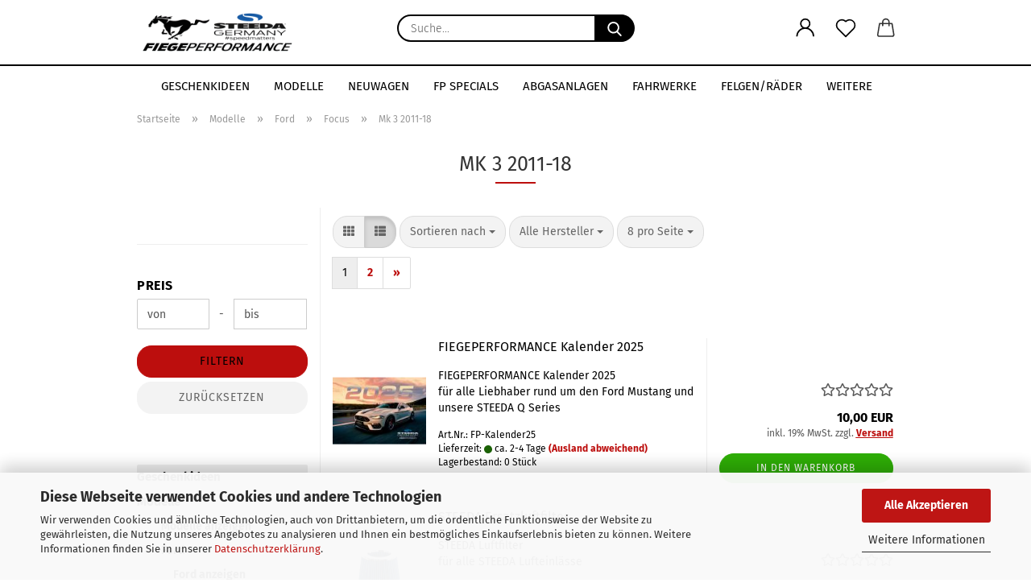

--- FILE ---
content_type: text/html; charset=utf-8
request_url: https://fiegeperformance.com/modelle/ford-42/focus-mk-iv-2018-21/Ford--Focus--ST--RS-/
body_size: 22599
content:
<!DOCTYPE html> <html xmlns="http://www.w3.org/1999/xhtml" dir="ltr" lang="de"> <head> <meta name="viewport" content="width=device-width, initial-scale=1, minimum-scale=1.0" /> <meta http-equiv="Content-Type" content="text/html; charset=utf-8" /> <meta name="language" content="de" /> <meta name="keywords" content="Ford, Focus, ST, RS," /> <meta property="og:image" content="https://fiegeperformance.com/images/categories/og/" /> <meta property="og:title" content="Mk 3 2011-18" /> <meta property="og:type" content="product.group" /> <title>FIEGEPERFORMANCE - Mk 3 2011-18</title> <base href="https://fiegeperformance.com/" /> <link rel="shortcut icon" href="https://fiegeperformance.com/images/logos/favicon.ico" type="image/x-icon" /> <link id="main-css" type="text/css" rel="stylesheet" href="public/theme/styles/system/main.min.css?bust=1769100165" /> <meta name="robots" content="index,follow" /> <link rel="canonical" href="https://fiegeperformance.com/modelle/ford-42/focus-mk-iv-2018-21/Ford--Focus--ST--RS-/" /> <meta property="og:url" content="https://fiegeperformance.com/modelle/ford-42/focus-mk-iv-2018-21/Ford--Focus--ST--RS-/"> <link rel="next" href="https://fiegeperformance.com/modelle/ford-42/focus-mk-iv-2018-21/Ford--Focus--ST--RS-/?page=2" /> <script async src="https://www.googletagmanager.com/gtag/js?id=UA-192928589-1">
</script> <script>
  window.dataLayer = window.dataLayer || [];
  function gtag(){dataLayer.push(arguments);}
  gtag('js', new Date());

  gtag('config', 'UA-192928589-1');
</script><script src="https://cdn.gambiohub.com/sdk/1.2.0/dist/bundle.js"></script><script>var payPalText = {"ecsNote":"Bitte w\u00e4hlen Sie ihre gew\u00fcnschte PayPal-Zahlungsweise.","paypalUnavailable":"PayPal steht f\u00fcr diese Transaktion im Moment nicht zur Verf\u00fcgung.","errorContinue":"weiter","continueToPayPal":"Weiter mit","errorCheckData":"Es ist ein Fehler aufgetreten. Bitte \u00fcberpr\u00fcfen Sie Ihre Eingaben."};var payPalButtonSettings = {"env":"live","commit":false,"style":{"label":"checkout","shape":"rect","color":"black","layout":"vertical","tagline":false},"locale":"","fundingCardAllowed":true,"fundingELVAllowed":true,"fundingCreditAllowed":false,"createPaymentUrl":"https:\/\/fiegeperformance.com\/shop.php?do=PayPalHub\/CreatePayment&initiator=ecs","authorizedPaymentUrl":"https:\/\/fiegeperformance.com\/shop.php?do=PayPalHub\/AuthorizedPayment&initiator=ecs","checkoutUrl":"https:\/\/fiegeperformance.com\/shop.php?do=PayPalHub\/RedirectGuest","useVault":false,"jssrc":"https:\/\/www.paypal.com\/sdk\/js?client-id=AVEjCpwSc-e9jOY8dHKoTUckaKtPo0shiwe_T2rKtxp30K4TYGRopYjsUS6Qmkj6bILd7Nt72pbMWCXe&commit=false&intent=capture&components=buttons%2Cmarks%2Cmessages%2Cfunding-eligibility%2Cgooglepay%2Capplepay%2Ccard-fields&integration-date=2021-11-25&enable-funding=paylater&merchant-id=5D2BR9A9YFHPE&currency=EUR","partnerAttributionId":"GambioGmbH_Cart_Hub_PPXO","createOrderUrl":"https:\/\/fiegeperformance.com\/shop.php?do=PayPalHub\/CreateOrder&initiator=ecs","getOrderUrl":"https:\/\/fiegeperformance.com\/shop.php?do=PayPalHub\/GetOrder","approvedOrderUrl":"https:\/\/fiegeperformance.com\/shop.php?do=PayPalHub\/ApprovedOrder&initiator=ecs","paymentApproved":false,"developmentMode":false,"cartAmount":0};var jsShoppingCart = {"languageCode":"de","verifySca":"https:\/\/fiegeperformance.com\/shop.php?do=PayPalHub\/VerifySca","totalAmount":"0.00","currency":"EUR","env":"live","commit":false,"style":{"label":"checkout","shape":"rect","color":"black","layout":"vertical","tagline":false},"locale":"","fundingCardAllowed":true,"fundingELVAllowed":true,"fundingCreditAllowed":false,"createPaymentUrl":"https:\/\/fiegeperformance.com\/shop.php?do=PayPalHub\/CreatePayment&initiator=ecs","authorizedPaymentUrl":"https:\/\/fiegeperformance.com\/shop.php?do=PayPalHub\/AuthorizedPayment&initiator=ecs","checkoutUrl":"https:\/\/fiegeperformance.com\/shop.php?do=PayPalHub\/RedirectGuest","useVault":false,"jssrc":"https:\/\/www.paypal.com\/sdk\/js?client-id=AVEjCpwSc-e9jOY8dHKoTUckaKtPo0shiwe_T2rKtxp30K4TYGRopYjsUS6Qmkj6bILd7Nt72pbMWCXe&commit=false&intent=capture&components=buttons%2Cmarks%2Cmessages%2Cfunding-eligibility%2Cgooglepay%2Capplepay%2Ccard-fields&integration-date=2021-11-25&enable-funding=paylater&merchant-id=5D2BR9A9YFHPE&currency=EUR","partnerAttributionId":"GambioGmbH_Cart_Hub_PPXO","createOrderUrl":"https:\/\/fiegeperformance.com\/shop.php?do=PayPalHub\/CreateOrder&initiator=ecs","getOrderUrl":"https:\/\/fiegeperformance.com\/shop.php?do=PayPalHub\/GetOrder","approvedOrderUrl":"https:\/\/fiegeperformance.com\/shop.php?do=PayPalHub\/ApprovedOrder&initiator=ecs","paymentApproved":false,"developmentMode":false,"cartAmount":0};var payPalBannerSettings = {};</script><script id="paypalconsent" type="application/json">{"purpose_id":null}</script><script src="GXModules/Gambio/Hub/Shop/Javascript/PayPalLoader.js?v=1760095010" async></script><link rel="stylesheet" href="https://cdn.gambiohub.com/sdk/1.2.0/dist/css/gambio_hub.css"> </head> <body class="page-index-type-c56 page-index-type-gm_boosted_category page-index-type-cat page-index-type-cPath" data-gambio-namespace="https://fiegeperformance.com/public/theme/javascripts/system" data-jse-namespace="https://fiegeperformance.com/JSEngine/build" data-gambio-controller="initialize" data-gambio-widget="input_number responsive_image_loader transitions header image_maps modal history dropdown core_workarounds anchor" data-input_number-separator="," > <div id="outer-wrapper" > <header id="header" class="navbar"> <div class="inside"> <div class="row"> <div class="navbar-header"> <a class="navbar-brand" href="https://fiegeperformance.com/" title="FIEGEPERFORMANCE"> <img id="main-header-logo" class="img-responsive" src="https://fiegeperformance.com/images/logos/Steeda%20und%20FP.jpg" alt="FIEGEPERFORMANCE-Logo"> </a> <button type="button" class="navbar-toggle cart-icon" data-toggle="cart"> <svg width="24" xmlns="http://www.w3.org/2000/svg" viewBox="0 0 40 40"><defs><style>.cls-1{fill:none;}</style></defs><title>cart</title><g id="Ebene_2" data-name="Ebene 2"><g id="Ebene_1-2" data-name="Ebene 1"><path d="M31,13.66a1.08,1.08,0,0,0-1.07-1H26.08V11.28a6.31,6.31,0,0,0-12.62,0v1.36H9.27a1,1,0,0,0-1,1L5.21,32A3.8,3.8,0,0,0,9,35.8H30.19A3.8,3.8,0,0,0,34,31.94Zm-15.42-1V11.28a4.2,4.2,0,0,1,8.39,0v1.35Zm-1.06,5.59a1.05,1.05,0,0,0,1.06-1.06v-2.4H24v2.4a1.06,1.06,0,0,0,2.12,0v-2.4h2.84L31.86,32a1.68,1.68,0,0,1-1.67,1.68H9a1.67,1.67,0,0,1-1.68-1.61l2.94-17.31h3.19v2.4A1.06,1.06,0,0,0,14.51,18.22Z"/></g></g></svg> <span class="cart-products-count hidden">
            0
        </span> </button> </div> <div class="navbar-search collapse"> <form role="search" action="advanced_search_result.php" method="get" data-gambio-widget="live_search"> <div class="navbar-search-input-group input-group"> <input type="text" id="search-field-input" name="keywords" placeholder="Suche..." class="form-control search-input" autocomplete="off" /> <button aria-label="Suche..." type="submit"> <img src="public/theme/images/svgs/search.svg" class="gx-search-input svg--inject" alt="search icon"> </button> <label for="search-field-input" class="control-label sr-only">Suche...</label> </div> <input type="hidden" value="1" name="inc_subcat" /> <div class="search-result-container"></div> </form> </div> <div class="navbar-secondary hidden-xs"> <div id="topbar-container"> <div class=""> <nav class="navbar-inverse" data-gambio-widget="menu link_crypter" data-menu-switch-element-position="false" data-menu-events='{"desktop": ["click"], "mobile": ["click"]}' data-menu-ignore-class="dropdown-menu"> <ul class="nav navbar-nav"> <li class="dropdown navbar-topbar-item first"> <a title="Anmeldung" href="/modelle/ford-42/focus-mk-iv-2018-21/Ford--Focus--ST--RS-/#" class="dropdown-toggle" data-toggle-hover="dropdown" role="button" aria-label="Kundenlogin"> <span class="language-code hidden-xs"> <svg width="24" xmlns="http://www.w3.org/2000/svg" viewBox="0 0 40 40"><defs><style>.cls-1{fill:none;}</style></defs><title></title><g id="Ebene_2" data-name="Ebene 2"><g id="Ebene_1-2" data-name="Ebene 1"><path d="M30.21,24.43a15,15,0,0,0-5.68-3.56,8.64,8.64,0,1,0-9.78,0,15,15,0,0,0-5.68,3.56A14.87,14.87,0,0,0,4.7,35H7a12.61,12.61,0,0,1,25.22,0h2.34A14.88,14.88,0,0,0,30.21,24.43ZM19.64,20.06A6.31,6.31,0,1,1,26,13.75,6.31,6.31,0,0,1,19.64,20.06Z"/></g></g></svg> </span> <span class="visible-xs-inline"> <span class="fa fa-user-o"></span> </span> <span class="topbar-label">Kundenlogin</span> </a> <ul class="dropdown-menu dropdown-menu-login arrow-top"> <li class="arrow"></li> <li class="dropdown-header hidden-xs">Kundenlogin</li> <li> <form action="https://fiegeperformance.com/login.php?action=process" method="post" class="form-horizontal"> <input type="hidden" name="return_url" value="https://fiegeperformance.com/modelle/ford-42/focus-mk-iv-2018-21/Ford--Focus--ST--RS-/"> <input type="hidden" name="return_url_hash" value="3c60845cb5afd8b7cd85f19ca9cb8fbc27d74fc8acbb93a66ba719eb37c552f2"> <div class="form-group"> <label for="box-login-dropdown-login-username" class="form-control sr-only">E-Mail</label> <input autocomplete="username" type="email" id="box-login-dropdown-login-username" class="form-control" placeholder="E-Mail" name="email_address" aria-label="E-Mail" oninput="this.setCustomValidity('')" oninvalid="this.setCustomValidity('Bitte geben Sie eine korrekte Emailadresse ein')" /> </div> <div class="form-group password-form-field" data-gambio-widget="show_password"> <label for="box-login-dropdown-login-password" class="form-control sr-only">Passwort</label> <input autocomplete="current-password" type="password" id="box-login-dropdown-login-password" class="form-control" placeholder="Passwort" name="password" /> <button class="btn show-password hidden" type="button"> <i class="fa fa-eye" aria-hidden="true"></i> <span class="sr-only">Toggle Password View</span> </button> </div> <div class="dropdown-footer row"> <input type="submit" class="btn btn-primary btn-block" value="Anmelden" /> <ul> <li> <a title="Konto erstellen" href="https://fiegeperformance.com/shop.php?do=CreateRegistree">
												Konto erstellen
											</a> </li> <li> <a title="Passwort vergessen?" href="https://fiegeperformance.com/password_double_opt.php">
												Passwort vergessen?
											</a> </li> </ul> </div> </form> </li> </ul> </li> <li class="navbar-topbar-item"> <a href="https://fiegeperformance.com/wish_list.php" aria-label="Merkzettel" class="dropdown-toggle" title="Merkzettel anzeigen"> <span class="language-code hidden-xs"> <svg width="24" xmlns="http://www.w3.org/2000/svg" viewBox="0 0 40 40"><defs><style>.cls-1{fill:none;}</style></defs><title></title><g id="Ebene_2" data-name="Ebene 2"><g id="Ebene_1-2" data-name="Ebene 1"><path d="M19.19,36a1.16,1.16,0,0,0,1.62,0l12.7-12.61A10,10,0,0,0,20,8.7,10,10,0,0,0,6.5,23.42ZM8.12,10.91a7.6,7.6,0,0,1,5.49-2.26A7.46,7.46,0,0,1,19,10.88l0,0,.18.18a1.15,1.15,0,0,0,1.63,0l.18-.18A7.7,7.7,0,0,1,31.89,21.79L20,33.58,8.12,21.79A7.74,7.74,0,0,1,8.12,10.91Z"/></g></g></svg> </span> <span class="visible-xs-inline"> <span class="fa fa-heart-o"></span> </span> <span class="topbar-label">Merkzettel</span> </a> </li> <li class="dropdown navbar-topbar-item topbar-cart" data-gambio-widget="cart_dropdown"> <a title="Warenkorb" aria-label="Warenkorb" role="button" class="dropdown-toggle" href="/modelle/ford-42/focus-mk-iv-2018-21/Ford--Focus--ST--RS-/#" data-toggle="cart" > <span class="cart-info-wrapper"> <svg width="24" xmlns="http://www.w3.org/2000/svg" viewBox="0 0 40 40"><defs><style>.cls-1{fill:none;}</style></defs><title></title><g id="Ebene_2" data-name="Ebene 2"><g id="Ebene_1-2" data-name="Ebene 1"><path d="M31,13.66a1.08,1.08,0,0,0-1.07-1H26.08V11.28a6.31,6.31,0,0,0-12.62,0v1.36H9.27a1,1,0,0,0-1,1L5.21,32A3.8,3.8,0,0,0,9,35.8H30.19A3.8,3.8,0,0,0,34,31.94Zm-15.42-1V11.28a4.2,4.2,0,0,1,8.39,0v1.35Zm-1.06,5.59a1.05,1.05,0,0,0,1.06-1.06v-2.4H24v2.4a1.06,1.06,0,0,0,2.12,0v-2.4h2.84L31.86,32a1.68,1.68,0,0,1-1.67,1.68H9a1.67,1.67,0,0,1-1.68-1.61l2.94-17.31h3.19v2.4A1.06,1.06,0,0,0,14.51,18.22Z"/></g></g></svg> <span class="topbar-label"> <br /> <span class="products">
									0,00 EUR
								</span> </span> <span class="cart-products-count edge hidden"> </span> </span> </a> </li> </ul> </nav> </div> </div> </div> </div> </div> <div id="offcanvas-cart-overlay"></div> <div id="offcanvas-cart-content"> <button aria-label="Warenkorb schließen" data-toggle="cart" class="offcanvas-cart-close c-hamburger c-hamburger--htx"> <span></span>
            Menü
        </button> <ul class="dropdown-menu arrow-top cart-dropdown cart-empty"> <li class="arrow"></li> <li class="cart-dropdown-inside"> <div class="cart-empty">
							Sie haben noch keine Artikel in Ihrem Warenkorb.
						</div> </li> </ul> </div> <noscript> <div class="alert alert-danger noscript-notice" role="alert">
			JavaScript ist in Ihrem Browser deaktiviert. Aktivieren Sie JavaScript, um alle Funktionen des Shops nutzen und alle Inhalte sehen zu können.
		</div> </noscript> <div id="categories"> <div class="navbar-collapse collapse"> <nav class="navbar-default navbar-categories" data-gambio-widget="menu"> <ul class="level-1 nav navbar-nav"> <li class="level-1-child" data-id="108"> <a class="dropdown-toggle" href="https://fiegeperformance.com/geschenkideen/" title="Geschenkideen">
                                                
                                                    Geschenkideen
                                                
                                                                                            </a> </li> <li class="dropdown level-1-child" data-id="41"> <a class="dropdown-toggle" href="https://fiegeperformance.com/modelle/" title="Modelle">
                                                
                                                    Modelle
                                                
                                                                                            </a> <ul data-level="2" class="level-2 dropdown-menu dropdown-menu-child"> <li class="enter-category hidden-sm hidden-md hidden-lg show-more"> <a class="dropdown-toggle" href="https://fiegeperformance.com/modelle/" title="Modelle">
                                                                        
                                                                            Modelle anzeigen
                                                                        
                                                                    </a> </li> <li class="dropdown level-2-child"> <a href="https://fiegeperformance.com/modelle/ford-42/" title="Ford">
                                                                            Ford
                                                                        </a> <ul data-level="3" class="level-3 dropdown-menu dropdown-menu-child"> <li class="enter-category"> <a href="https://fiegeperformance.com/modelle/ford-42/" title="Ford" class="dropdown-toggle">
                                                                                        Ford anzeigen
                                                                                    </a> </li> <li class="level-3-child"> <a href="https://fiegeperformance.com/modelle/ford-42/bronco/" title="Bronco">
                                                                                                Bronco
                                                                                            </a> </li> <li class="level-3-child"> <a href="https://fiegeperformance.com/modelle/ford-42/Ford--Ecosport--SUV/" title="Ecosport">
                                                                                                Ecosport
                                                                                            </a> </li> <li class="level-3-child"> <a href="https://fiegeperformance.com/modelle/ford-42/explorer/" title="Explorer">
                                                                                                Explorer
                                                                                            </a> </li> <li class="level-3-child"> <a href="https://fiegeperformance.com/modelle/ford-42/f150-raptor/" title="F150 Raptor">
                                                                                                F150 Raptor
                                                                                            </a> </li> <li class="level-3-child"> <a href="https://fiegeperformance.com/modelle/ford-42/Ford--Fiesta--Kleinwagen--Stadtauto--Kompaktwagen/" title="Fiesta">
                                                                                                Fiesta
                                                                                            </a> </li> <li class="level-3-child"> <a href="https://fiegeperformance.com/modelle/ford-42/focus-mk-iv-2018-21/" title="Focus">
                                                                                                Focus
                                                                                            </a> </li> <li class="level-3-child"> <a href="https://fiegeperformance.com/modelle/ford-42/kuga/" title="Kuga">
                                                                                                Kuga
                                                                                            </a> </li> <li class="level-3-child"> <a href="https://fiegeperformance.com/modelle/ford-42/mach-e-54/" title="Mach-E">
                                                                                                Mach-E
                                                                                            </a> </li> <li class="level-3-child"> <a href="https://fiegeperformance.com/modelle/ford-42/mustang-43/" title="Mustang">
                                                                                                Mustang
                                                                                            </a> </li> <li class="level-3-child"> <a href="https://fiegeperformance.com/modelle/ford-42/Ford--Puma--ST/" title="Puma">
                                                                                                Puma
                                                                                            </a> </li> <li class="level-3-child"> <a href="https://fiegeperformance.com/modelle/ford-42/Ford--Ranger--Offroad--Pickup--Ladeflaeche-/" title="Ranger">
                                                                                                Ranger
                                                                                            </a> </li> <li class="level-3-child"> <a href="https://fiegeperformance.com/modelle/ford-42/transit/" title="Transit">
                                                                                                Transit
                                                                                            </a> </li> <li class="level-3-child"> <a href="https://fiegeperformance.com/modelle/ford-42/Ford--Tourneo--Connect--9--Sitze--9-Sitzer--Van--Bus-/" title="Tourneo Connect">
                                                                                                Tourneo Connect
                                                                                            </a> </li> <li class="level-3-child"> <a href="https://fiegeperformance.com/modelle/ford-42/tourneo-custom/" title="Tourneo Custom">
                                                                                                Tourneo Custom
                                                                                            </a> </li> </ul> </li> <li class="enter-category hidden-more hidden-xs"> <a class="dropdown-toggle col-xs-6" href="https://fiegeperformance.com/modelle/" title="Modelle">Modelle anzeigen</a> <span class="close-menu-container col-xs-6"> <span class="close-flyout"><i class="fa fa-close"></i></span> </span> </li> </ul> </li> <li class="dropdown level-1-child" data-id="92"> <a class="dropdown-toggle" href="https://fiegeperformance.com/Neuwagen/" title="Neuwagen">
                                                
                                                    Neuwagen
                                                
                                                                                            </a> <ul data-level="2" class="level-2 dropdown-menu dropdown-menu-child"> <li class="enter-category hidden-sm hidden-md hidden-lg show-more"> <a class="dropdown-toggle" href="https://fiegeperformance.com/Neuwagen/" title="Neuwagen">
                                                                        
                                                                            Neuwagen anzeigen
                                                                        
                                                                    </a> </li> <li class="level-2-child"> <a href="https://fiegeperformance.com/Neuwagen/baic-94/" title="BAIC">
                                                                            BAIC
                                                                        </a> </li> <li class="level-2-child"> <a href="https://fiegeperformance.com/Neuwagen/steeda-93/" title="STEEDA">
                                                                            STEEDA
                                                                        </a> </li> <li class="enter-category hidden-more hidden-xs"> <a class="dropdown-toggle col-xs-6" href="https://fiegeperformance.com/Neuwagen/" title="Neuwagen">Neuwagen anzeigen</a> <span class="close-menu-container col-xs-6"> <span class="close-flyout"><i class="fa fa-close"></i></span> </span> </li> </ul> </li> <li class="level-1-child" data-id="10"> <a class="dropdown-toggle" href="https://fiegeperformance.com/fp-specials/" title="FP SPECIALS">
                                                
                                                    FP SPECIALS
                                                
                                                                                            </a> </li> <li class="dropdown level-1-child" data-id="5"> <a class="dropdown-toggle" href="https://fiegeperformance.com/abgasanlagen/" title="Abgasanlagen">
                                                
                                                    Abgasanlagen
                                                
                                                                                            </a> <ul data-level="2" class="level-2 dropdown-menu dropdown-menu-child"> <li class="enter-category hidden-sm hidden-md hidden-lg show-more"> <a class="dropdown-toggle" href="https://fiegeperformance.com/abgasanlagen/" title="Abgasanlagen">
                                                                        
                                                                            Abgasanlagen anzeigen
                                                                        
                                                                    </a> </li> <li class="dropdown level-2-child"> <a href="https://fiegeperformance.com/abgasanlagen/AGA--Mustang--Abgasanlage--FiegePerformance--Sound--Mustang--S197--S550-/" title="Ford">
                                                                            Ford
                                                                        </a> <ul data-level="3" class="level-3 dropdown-menu dropdown-menu-child"> <li class="enter-category"> <a href="https://fiegeperformance.com/abgasanlagen/AGA--Mustang--Abgasanlage--FiegePerformance--Sound--Mustang--S197--S550-/" title="Ford" class="dropdown-toggle">
                                                                                        Ford anzeigen
                                                                                    </a> </li> <li class="level-3-child"> <a href="https://fiegeperformance.com/abgasanlagen/AGA--Mustang--Abgasanlage--FiegePerformance--Sound--Mustang--S197--S550-/mustang/" title="Mustang">
                                                                                                Mustang
                                                                                            </a> </li> </ul> </li> <li class="enter-category hidden-more hidden-xs"> <a class="dropdown-toggle col-xs-6" href="https://fiegeperformance.com/abgasanlagen/" title="Abgasanlagen">Abgasanlagen anzeigen</a> <span class="close-menu-container col-xs-6"> <span class="close-flyout"><i class="fa fa-close"></i></span> </span> </li> </ul> </li> <li class="dropdown level-1-child" data-id="2"> <a class="dropdown-toggle" href="https://fiegeperformance.com/fahrwerke/" title="Fahrwerke">
                                                
                                                    Fahrwerke
                                                
                                                                                            </a> <ul data-level="2" class="level-2 dropdown-menu dropdown-menu-child"> <li class="enter-category hidden-sm hidden-md hidden-lg show-more"> <a class="dropdown-toggle" href="https://fiegeperformance.com/fahrwerke/" title="Fahrwerke">
                                                                        
                                                                            Fahrwerke anzeigen
                                                                        
                                                                    </a> </li> <li class="level-2-child"> <a href="https://fiegeperformance.com/fahrwerke/Ford--Explorer--PHEV--WUJ--2020--2021--2022/" title="H&R">
                                                                            H&R
                                                                        </a> </li> <li class="level-2-child"> <a href="https://fiegeperformance.com/fahrwerke/KW-Suspensions--Fahrwerk--Federn--Spurplatten/" title="KW Suspensions">
                                                                            KW Suspensions
                                                                        </a> </li> <li class="level-2-child"> <a href="https://fiegeperformance.com/fahrwerke/st-suspensions/" title="ST Suspensions">
                                                                            ST Suspensions
                                                                        </a> </li> <li class="level-2-child"> <a href="https://fiegeperformance.com/fahrwerke/Steeda--Fahrwerke--Federn-/" title="Steeda">
                                                                            Steeda
                                                                        </a> </li> <li class="level-2-child"> <a href="https://fiegeperformance.com/fahrwerke/ST-Suspensions--Spurplatten--Verbreiterung--Fahrwerk/" title="Spurplatten ST">
                                                                            Spurplatten ST
                                                                        </a> </li> <li class="enter-category hidden-more hidden-xs"> <a class="dropdown-toggle col-xs-6" href="https://fiegeperformance.com/fahrwerke/" title="Fahrwerke">Fahrwerke anzeigen</a> <span class="close-menu-container col-xs-6"> <span class="close-flyout"><i class="fa fa-close"></i></span> </span> </li> </ul> </li> <li class="dropdown level-1-child" data-id="3"> <a class="dropdown-toggle" href="https://fiegeperformance.com/raeder/" title="Felgen/Räder">
                                                
                                                    Felgen/Räder
                                                
                                                                                            </a> <ul data-level="2" class="level-2 dropdown-menu dropdown-menu-child"> <li class="enter-category hidden-sm hidden-md hidden-lg show-more"> <a class="dropdown-toggle" href="https://fiegeperformance.com/raeder/" title="Felgen/Räder">
                                                                        
                                                                            Felgen/Räder anzeigen
                                                                        
                                                                    </a> </li> <li class="level-2-child"> <a href="https://fiegeperformance.com/raeder/Rad--Raeder--Felgen--Felge--Drago--21--twenty-one--Schmidt-/" title="Schmidt Felgen">
                                                                            Schmidt Felgen
                                                                        </a> </li> <li class="enter-category hidden-more hidden-xs"> <a class="dropdown-toggle col-xs-6" href="https://fiegeperformance.com/raeder/" title="Felgen/Räder">Felgen/Räder anzeigen</a> <span class="close-menu-container col-xs-6"> <span class="close-flyout"><i class="fa fa-close"></i></span> </span> </li> </ul> </li> <li class="dropdown level-1-child" data-id="8"> <a class="dropdown-toggle" href="https://fiegeperformance.com/tuning/" title="Leistungssteigerung">
                                                
                                                    Leistungssteigerung
                                                
                                                                                            </a> <ul data-level="2" class="level-2 dropdown-menu dropdown-menu-child"> <li class="enter-category hidden-sm hidden-md hidden-lg show-more"> <a class="dropdown-toggle" href="https://fiegeperformance.com/tuning/" title="Leistungssteigerung">
                                                                        
                                                                            Leistungssteigerung anzeigen
                                                                        
                                                                    </a> </li> <li class="dropdown level-2-child"> <a href="https://fiegeperformance.com/tuning/ford/" title="Ford">
                                                                            Ford
                                                                        </a> <ul data-level="3" class="level-3 dropdown-menu dropdown-menu-child"> <li class="enter-category"> <a href="https://fiegeperformance.com/tuning/ford/" title="Ford" class="dropdown-toggle">
                                                                                        Ford anzeigen
                                                                                    </a> </li> <li class="level-3-child"> <a href="https://fiegeperformance.com/tuning/ford/mustang-31/" title="Mustang">
                                                                                                Mustang
                                                                                            </a> </li> </ul> </li> <li class="enter-category hidden-more hidden-xs"> <a class="dropdown-toggle col-xs-6" href="https://fiegeperformance.com/tuning/" title="Leistungssteigerung">Leistungssteigerung anzeigen</a> <span class="close-menu-container col-xs-6"> <span class="close-flyout"><i class="fa fa-close"></i></span> </span> </li> </ul> </li> <li class="dropdown level-1-child" data-id="7"> <a class="dropdown-toggle" href="https://fiegeperformance.com/steeda/" title="STEEDA">
                                                
                                                    STEEDA
                                                
                                                                                            </a> <ul data-level="2" class="level-2 dropdown-menu dropdown-menu-child"> <li class="enter-category hidden-sm hidden-md hidden-lg show-more"> <a class="dropdown-toggle" href="https://fiegeperformance.com/steeda/" title="STEEDA">
                                                                        
                                                                            STEEDA anzeigen
                                                                        
                                                                    </a> </li> <li class="level-2-child"> <a href="https://fiegeperformance.com/steeda/Ford--Bronco--offroad--off-road--gelaende--gelaendewagen--ecoboost--domstrebe--steeda/" title="Bronco">
                                                                            Bronco
                                                                        </a> </li> <li class="level-2-child"> <a href="https://fiegeperformance.com/steeda/Ford--Explorer--WUJ--PHEV/" title="Explorer">
                                                                            Explorer
                                                                        </a> </li> <li class="level-2-child"> <a href="https://fiegeperformance.com/steeda/FORD--Escape--Kuga--Steeda--Domstrebe--Stabi--Stabilisator--Fahrwerk--Federn/" title="Kuga">
                                                                            Kuga
                                                                        </a> </li> <li class="level-2-child"> <a href="https://fiegeperformance.com/steeda/Ford--Mustang--Mach-E--Mache--Mach-e--elektro--elektrisch--strom-/" title="Mach-E">
                                                                            Mach-E
                                                                        </a> </li> <li class="dropdown level-2-child"> <a href="https://fiegeperformance.com/steeda/mustang-66/" title="Mustang">
                                                                            Mustang
                                                                        </a> <ul data-level="3" class="level-3 dropdown-menu dropdown-menu-child"> <li class="enter-category"> <a href="https://fiegeperformance.com/steeda/mustang-66/" title="Mustang" class="dropdown-toggle">
                                                                                        Mustang anzeigen
                                                                                    </a> </li> <li class="level-3-child"> <a href="https://fiegeperformance.com/steeda/mustang-66/Ford--Mustang--S197--Steeda/" title="S197">
                                                                                                S197
                                                                                            </a> </li> <li class="level-3-child"> <a href="https://fiegeperformance.com/steeda/mustang-66/Ford--Mustang--S197--S550--Steeda/" title="S550">
                                                                                                S550
                                                                                            </a> </li> <li class="level-3-child"> <a href="https://fiegeperformance.com/steeda/mustang-66/s650/" title="S650">
                                                                                                S650
                                                                                            </a> </li> </ul> </li> <li class="enter-category hidden-more hidden-xs"> <a class="dropdown-toggle col-xs-6" href="https://fiegeperformance.com/steeda/" title="STEEDA">STEEDA anzeigen</a> <span class="close-menu-container col-xs-6"> <span class="close-flyout"><i class="fa fa-close"></i></span> </span> </li> </ul> </li> <li class="dropdown level-1-child" data-id="33"> <a class="dropdown-toggle" href="https://fiegeperformance.com/karosserie/" title="Karosserie">
                                                
                                                    Karosserie
                                                
                                                                                            </a> <ul data-level="2" class="level-2 dropdown-menu dropdown-menu-child"> <li class="enter-category hidden-sm hidden-md hidden-lg show-more"> <a class="dropdown-toggle" href="https://fiegeperformance.com/karosserie/" title="Karosserie">
                                                                        
                                                                            Karosserie anzeigen
                                                                        
                                                                    </a> </li> <li class="level-2-child"> <a href="https://fiegeperformance.com/karosserie/front/" title="Front">
                                                                            Front
                                                                        </a> </li> <li class="level-2-child"> <a href="https://fiegeperformance.com/karosserie/heck/" title="Heck">
                                                                            Heck
                                                                        </a> </li> <li class="level-2-child"> <a href="https://fiegeperformance.com/karosserie/innenraum/" title="Innenraum">
                                                                            Innenraum
                                                                        </a> </li> <li class="level-2-child"> <a href="https://fiegeperformance.com/karosserie/seiten/" title="Seiten">
                                                                            Seiten
                                                                        </a> </li> <li class="level-2-child"> <a href="https://fiegeperformance.com/karosserie/Ford--Mustang--Fiesta--Wengler-Racing--Wengler--Bodykit--Karosserie--seitenschuerze--spoiler/" title="Wengler Racing">
                                                                            Wengler Racing
                                                                        </a> </li> <li class="enter-category hidden-more hidden-xs"> <a class="dropdown-toggle col-xs-6" href="https://fiegeperformance.com/karosserie/" title="Karosserie">Karosserie anzeigen</a> <span class="close-menu-container col-xs-6"> <span class="close-flyout"><i class="fa fa-close"></i></span> </span> </li> </ul> </li> <li class="level-1-child" data-id="40"> <a class="dropdown-toggle" href="https://fiegeperformance.com/allrounder/" title="Allrounder">
                                                
                                                    Allrounder
                                                
                                                                                            </a> </li> <li class="dropdown level-1-child" data-id="9"> <a class="dropdown-toggle" href="https://fiegeperformance.com/collection/" title="Collection">
                                                
                                                    Collection
                                                
                                                                                            </a> <ul data-level="2" class="level-2 dropdown-menu dropdown-menu-child"> <li class="enter-category hidden-sm hidden-md hidden-lg show-more"> <a class="dropdown-toggle" href="https://fiegeperformance.com/collection/" title="Collection">
                                                                        
                                                                            Collection anzeigen
                                                                        
                                                                    </a> </li> <li class="level-2-child"> <a href="https://fiegeperformance.com/collection/goodies/" title="Goodies">
                                                                            Goodies
                                                                        </a> </li> <li class="level-2-child"> <a href="https://fiegeperformance.com/collection/mode-Mode--Kleidung--Pulli--Pullover--Kappe--Muetze--Cap--Snapback--Sweatshirt--FiegePerformnace/" title="Mode">
                                                                            Mode
                                                                        </a> </li> <li class="enter-category hidden-more hidden-xs"> <a class="dropdown-toggle col-xs-6" href="https://fiegeperformance.com/collection/" title="Collection">Collection anzeigen</a> <span class="close-menu-container col-xs-6"> <span class="close-flyout"><i class="fa fa-close"></i></span> </span> </li> </ul> </li> <li id="mainNavigation" class="custom custom-entries hidden-xs"> </li> <script id="mainNavigation-menu-template" type="text/mustache">
                
				    <li id="mainNavigation" class="custom custom-entries hidden-xs">
                        <a v-for="(item, index) in items" href="javascript:;" @click="goTo(item.content)">
                            {{item.title}}
                        </a>
                    </li>
                
            </script> <li class="dropdown dropdown-more" style="display: none"> <a class="dropdown-toggle" href="#" title="">
                                        Weitere
                                    </a> <ul class="level-2 dropdown-menu ignore-menu"></ul> </li> </ul> </nav> </div> </div> </header> <button id="meco-overlay-menu-toggle" aria-label="Warenkorb schließen" data-toggle="menu" class="c-hamburger c-hamburger--htx visible-xs-block"> <span></span> Menü
				</button> <div id="meco-overlay-menu"> <div class="meco-overlay-menu-search"> <div class=" collapse"> <form role="search" action="advanced_search_result.php" method="get" data-gambio-widget="live_search"> <div class="- "> <input type="text" id="search-field-input-overlay" name="keywords" placeholder="Suche..." class="form-control search-input" autocomplete="off" /> <button aria-label="Suche..." type="submit"> <img src="public/theme/images/svgs/search.svg" class="gx-search-input svg--inject" alt="search icon"> </button> <label for="search-field-input-overlay" class="control-label sr-only">Suche...</label> </div> <input type="hidden" value="1" name="inc_subcat" /> <div class="search-result-container"></div> </form> </div> </div> </div> <div id="wrapper"> <div class="row"> <div id="main"> <div class="main-inside"> <script type="application/ld+json">{"@context":"https:\/\/schema.org","@type":"BreadcrumbList","itemListElement":[{"@type":"ListItem","position":1,"name":"Startseite","item":"https:\/\/fiegeperformance.com\/"},{"@type":"ListItem","position":2,"name":"Modelle","item":"https:\/\/fiegeperformance.com\/modelle\/"},{"@type":"ListItem","position":3,"name":"Ford","item":"https:\/\/fiegeperformance.com\/modelle\/ford-42\/"},{"@type":"ListItem","position":4,"name":"Focus","item":"https:\/\/fiegeperformance.com\/modelle\/ford-42\/focus-mk-iv-2018-21\/"},{"@type":"ListItem","position":5,"name":"Mk 3 2011-18","item":"https:\/\/fiegeperformance.com\/modelle\/ford-42\/focus-mk-iv-2018-21\/Ford--Focus--ST--RS-\/"}]}</script> <div id="breadcrumb_navi"> <span class="breadcrumbEntry"> <a href="https://fiegeperformance.com/" class="headerNavigation" > <span aria-label="Startseite">Startseite</span> </a> </span> <span class="breadcrumbSeparator"> &raquo; </span> <span class="breadcrumbEntry"> <a href="https://fiegeperformance.com/modelle/" class="headerNavigation" > <span aria-label="Modelle">Modelle</span> </a> </span> <span class="breadcrumbSeparator"> &raquo; </span> <span class="breadcrumbEntry"> <a href="https://fiegeperformance.com/modelle/ford-42/" class="headerNavigation" > <span aria-label="Ford">Ford</span> </a> </span> <span class="breadcrumbSeparator"> &raquo; </span> <span class="breadcrumbEntry"> <a href="https://fiegeperformance.com/modelle/ford-42/focus-mk-iv-2018-21/" class="headerNavigation" > <span aria-label="Focus">Focus</span> </a> </span> <span class="breadcrumbSeparator"> &raquo; </span> <span class="breadcrumbEntry"> <span aria-label="Mk 3 2011-18">Mk 3 2011-18</span> </span> </div> <div id="shop-top-banner"> </div> <div id="categories-below-breadcrumb_56" data-gx-content-zone="categories-below-breadcrumb_56" class="gx-content-zone"> </div> <div class="filter-selection-container hidden"> <p><strong>Aktueller Filter</strong></p> </div><h1>Mk 3 2011-18</h1> <div class="row"> <div class="product-listing-sidebar col-sm-4 col-md-3 col-lg-2"> <div id="gm_box_pos_1" class="gm_box_container"><div class="box box-filter panel panel-default"> <div class="panel-heading">
									Filter
							</div> <div class="panel-body"> <div id="filterbox-container"> <form name="search_filter" method="get" action="modelle/ford-42/focus-mk-iv-2018-21/Ford--Focus--ST--RS-/" data-gambio-widget="filter" data-gambio-_widget="filter" data-filter-auto-update="false"> <div class="filter-box-form-wrapper"> <input type="hidden" name="feature_categories_id" value="56" /> <input type="hidden" name="filter_categories_id" value="56" /> <fieldset class="form-horizontal"> <legend class="sr-only" aria-label="Preis">Preis</legend> <label class="control-label option-heading" for="filter_price_min" aria-label="Preis von">
								Preis
							</label> <label class="form-control sr-only" for="filter_price_max" aria-label="Preis bis" >Preis bis</label> <div class="input-group filter-price"> <input type="text" class="form-control" id="filter_price_min" name="filter_price_min" placeholder="von" value="" /> <span class="input-group-addon" for="filter_price_max">-</span> <input type="text" class="form-control" id="filter_price_max" name="filter_price_max" placeholder="bis" value="" /> <span class="hidden input-group-addon">EUR</span> </div> </fieldset> <div class="form-group"> <button class="btn btn-primary btn-block" type="submit" title="Filtern">
						Filtern
					</button> <button class="btn btn-default btn-block" type="reset" title="Zurücksetzen">
						Zurücksetzen
					</button> </div> <input type="hidden" name="filter_url" value="modelle/ford-42/focus-mk-iv-2018-21/Ford--Focus--ST--RS-/" /> <input type="hidden" name="cPath" value="41_42_53_56" /> </div> <div class="preloader"></div> <div class="preloader-message"> <span>Fehler beim Abrufen der verfügbaren Filterwerte!</span> </div> </form> </div> </div> </div></div> <div id="gm_box_pos_2" class="gm_box_container"><div class="box box-categories panel panel-default"> <nav class="navbar-categories-left" data-gambio-widget="menu" data-menu-menu-type="vertical" data-menu-unfold-level="1" data-menu-accordion="false" data-menu-show-all-link="true" > <ul class="level-1 nav"> <li class="unfolded level-1-child" data-id="108"> <a class="dropdown-toggle " href="https://fiegeperformance.com/geschenkideen/" title="Geschenkideen">
																		Geschenkideen								</a> </li> <li class="unfolded dropdown open level-1-child" data-id="41"> <a class="dropdown-toggle " href="https://fiegeperformance.com/modelle/" title="Modelle">
																		Modelle								</a> <ul data-level="2" class="level-2 dropdown-menu dropdown-menu-child"> <li class="enter-category show"> <a class="dropdown-toggle" href="https://fiegeperformance.com/modelle/" title="Modelle">Modelle anzeigen</a> </li> <li class="unfolded dropdown open level-2-child" data-id="42"> <a class="dropdown-toggle " href="https://fiegeperformance.com/modelle/ford-42/" title="Ford">
																		Ford								</a> <ul data-level="2" class="level-3 dropdown-menu dropdown-menu-child"> <li class="enter-category show"> <a class="dropdown-toggle" href="https://fiegeperformance.com/modelle/ford-42/" title="Ford">Ford anzeigen</a> </li> <li class="unfolded level-3-child" data-id="83"> <a class="dropdown-toggle " href="https://fiegeperformance.com/modelle/ford-42/bronco/" title="Bronco">
																		Bronco								</a> </li> <li class="unfolded level-3-child" data-id="86"> <a class="dropdown-toggle " href="https://fiegeperformance.com/modelle/ford-42/Ford--Ecosport--SUV/" title="Ecosport">
																		Ecosport								</a> </li> <li class="unfolded dropdown level-3-child" data-id="45"> <a class="dropdown-toggle " href="https://fiegeperformance.com/modelle/ford-42/explorer/" title="Explorer">
																		Explorer								</a> <ul data-level="2" class="level-4 dropdown-menu dropdown-menu-child"> <li class="enter-category show"> <a class="dropdown-toggle" href="https://fiegeperformance.com/modelle/ford-42/explorer/" title="Explorer">Explorer anzeigen</a> </li> <li class="unfolded level-4-child" data-id="46"> <a class="dropdown-toggle " href="https://fiegeperformance.com/modelle/ford-42/explorer/gen-vi-2019-2021/" title="Gen. VI 2019-2024">
																		Gen. VI 2019-2024								</a> </li> </ul> </li> <li class="unfolded level-3-child" data-id="49"> <a class="dropdown-toggle " href="https://fiegeperformance.com/modelle/ford-42/f150-raptor/" title="F150 Raptor">
																		F150 Raptor								</a> </li> <li class="unfolded dropdown level-3-child" data-id="87"> <a class="dropdown-toggle " href="https://fiegeperformance.com/modelle/ford-42/Ford--Fiesta--Kleinwagen--Stadtauto--Kompaktwagen/" title="Fiesta">
																		Fiesta								</a> <ul data-level="2" class="level-4 dropdown-menu dropdown-menu-child"> <li class="enter-category show"> <a class="dropdown-toggle" href="https://fiegeperformance.com/modelle/ford-42/Ford--Fiesta--Kleinwagen--Stadtauto--Kompaktwagen/" title="Fiesta">Fiesta anzeigen</a> </li> <li class="unfolded level-4-child" data-id="90"> <a class="dropdown-toggle " href="https://fiegeperformance.com/modelle/ford-42/Ford--Fiesta--Kleinwagen--Stadtauto--Kompaktwagen/Ford--Fiesta--Mk7--2009--2010--2011--2012--2013--2014--2015--2016--2017--2018--fiesta-st/" title="Mk7 2009-2017">
																		Mk7 2009-2017								</a> </li> <li class="unfolded level-4-child" data-id="91"> <a class="dropdown-toggle " href="https://fiegeperformance.com/modelle/ford-42/Ford--Fiesta--Kleinwagen--Stadtauto--Kompaktwagen/Ford--Fiesta--mk8--2018--2019--2020--2021--2022--2023--fiesta-st--st-/" title="Mk8 2018-2023">
																		Mk8 2018-2023								</a> </li> </ul> </li> <li class="unfolded dropdown open level-3-child" data-id="53"> <a class="dropdown-toggle " href="https://fiegeperformance.com/modelle/ford-42/focus-mk-iv-2018-21/" title="Focus">
																		Focus								</a> <ul data-level="2" class="level-4 dropdown-menu dropdown-menu-child"> <li class="enter-category show"> <a class="dropdown-toggle" href="https://fiegeperformance.com/modelle/ford-42/focus-mk-iv-2018-21/" title="Focus">Focus anzeigen</a> </li> <li class="unfolded level-4-child active" data-id="56"> <a class="dropdown-toggle " href="https://fiegeperformance.com/modelle/ford-42/focus-mk-iv-2018-21/Ford--Focus--ST--RS-/" title="Mk 3 2011-18">
																		Mk 3 2011-18								</a> </li> <li class="unfolded level-4-child" data-id="55"> <a class="dropdown-toggle " href="https://fiegeperformance.com/modelle/ford-42/focus-mk-iv-2018-21/mk-4-2018-21/" title="Mk 4 2018-21">
																		Mk 4 2018-21								</a> </li> <li class="unfolded level-4-child" data-id="88"> <a class="dropdown-toggle " href="https://fiegeperformance.com/modelle/ford-42/focus-mk-iv-2018-21/Ford--Focus--mk4--2022--2023-kombi--st--st-line--hybrid/" title="Mk 4 2022-">
																		Mk 4 2022-								</a> </li> </ul> </li> <li class="unfolded level-3-child" data-id="58"> <a class="dropdown-toggle " href="https://fiegeperformance.com/modelle/ford-42/kuga/" title="Kuga">
																		Kuga								</a> </li> <li class="unfolded level-3-child" data-id="54"> <a class="dropdown-toggle " href="https://fiegeperformance.com/modelle/ford-42/mach-e-54/" title="Mach-E">
																		Mach-E								</a> </li> <li class="unfolded dropdown level-3-child" data-id="43"> <a class="dropdown-toggle " href="https://fiegeperformance.com/modelle/ford-42/mustang-43/" title="Mustang">
																		Mustang								</a> <ul data-level="2" class="level-4 dropdown-menu dropdown-menu-child"> <li class="enter-category show"> <a class="dropdown-toggle" href="https://fiegeperformance.com/modelle/ford-42/mustang-43/" title="Mustang">Mustang anzeigen</a> </li> <li class="unfolded level-4-child" data-id="44"> <a class="dropdown-toggle " href="https://fiegeperformance.com/modelle/ford-42/mustang-43/s197-2004-2014/" title="S197 2004-2014">
																		S197 2004-2014								</a> </li> <li class="unfolded level-4-child" data-id="47"> <a class="dropdown-toggle " href="https://fiegeperformance.com/modelle/ford-42/mustang-43/s550-2015-2017/" title="S550 2015-2017">
																		S550 2015-2017								</a> </li> <li class="unfolded level-4-child" data-id="48"> <a class="dropdown-toggle " href="https://fiegeperformance.com/modelle/ford-42/mustang-43/s550-2018-2021/" title="S550 2018-2023">
																		S550 2018-2023								</a> </li> <li class="unfolded level-4-child" data-id="98"> <a class="dropdown-toggle " href="https://fiegeperformance.com/modelle/ford-42/mustang-43/STEEDA--FAHRWERK--MUSTANG--Dark-Horse--S650--2024--2025--Querlenker--Stop-the-Hop--IRS--Strebe--Versteifung--Q--Q-series--q-serie--Q-serie--Serie--series--Spoiler-/" title="S650 2024-">
																		S650 2024-								</a> </li> </ul> </li> <li class="unfolded level-3-child" data-id="57"> <a class="dropdown-toggle " href="https://fiegeperformance.com/modelle/ford-42/Ford--Puma--ST/" title="Puma">
																		Puma								</a> </li> <li class="unfolded dropdown level-3-child" data-id="59"> <a class="dropdown-toggle " href="https://fiegeperformance.com/modelle/ford-42/Ford--Ranger--Offroad--Pickup--Ladeflaeche-/" title="Ranger">
																		Ranger								</a> <ul data-level="2" class="level-4 dropdown-menu dropdown-menu-child"> <li class="enter-category show"> <a class="dropdown-toggle" href="https://fiegeperformance.com/modelle/ford-42/Ford--Ranger--Offroad--Pickup--Ladeflaeche-/" title="Ranger">Ranger anzeigen</a> </li> <li class="unfolded level-4-child" data-id="60"> <a class="dropdown-toggle " href="https://fiegeperformance.com/modelle/ford-42/Ford--Ranger--Offroad--Pickup--Ladeflaeche-/Ford--Ranger--Offroad--Pickup--Ladeflaeche--2015--2016--2017--2018--2019--2020--2021--2022--Limited--Wildtrack--XL--XLT/" title="2015-2023">
																		2015-2023								</a> </li> <li class="unfolded level-4-child" data-id="109"> <a class="dropdown-toggle " href="https://fiegeperformance.com/modelle/ford-42/Ford--Ranger--Offroad--Pickup--Ladeflaeche-/Ford--Ranger--Offroad--Pickup--Ladeflaeche--2023--2024--Limited--Wildtrack--XL--XLT--Raptor/" title="2024+">
																		2024+								</a> </li> </ul> </li> <li class="unfolded level-3-child" data-id="63"> <a class="dropdown-toggle " href="https://fiegeperformance.com/modelle/ford-42/transit/" title="Transit">
																		Transit								</a> </li> <li class="unfolded level-3-child" data-id="89"> <a class="dropdown-toggle " href="https://fiegeperformance.com/modelle/ford-42/Ford--Tourneo--Connect--9--Sitze--9-Sitzer--Van--Bus-/" title="Tourneo Connect">
																		Tourneo Connect								</a> </li> <li class="unfolded level-3-child" data-id="64"> <a class="dropdown-toggle " href="https://fiegeperformance.com/modelle/ford-42/tourneo-custom/" title="Tourneo Custom">
																		Tourneo Custom								</a> </li> </ul> </li> </ul> </li> <li class="unfolded dropdown open level-1-child" data-id="92"> <a class="dropdown-toggle " href="https://fiegeperformance.com/Neuwagen/" title="Neuwagen">
																		Neuwagen								</a> <ul data-level="2" class="level-2 dropdown-menu dropdown-menu-child"> <li class="enter-category show"> <a class="dropdown-toggle" href="https://fiegeperformance.com/Neuwagen/" title="Neuwagen">Neuwagen anzeigen</a> </li> <li class="unfolded level-2-child" data-id="94"> <a class="dropdown-toggle " href="https://fiegeperformance.com/Neuwagen/baic-94/" title="BAIC">
																		BAIC								</a> </li> <li class="unfolded level-2-child" data-id="93"> <a class="dropdown-toggle " href="https://fiegeperformance.com/Neuwagen/steeda-93/" title="STEEDA">
																		STEEDA								</a> </li> </ul> </li> <li class="unfolded level-1-child" data-id="10"> <a class="dropdown-toggle " href="https://fiegeperformance.com/fp-specials/" title="FP SPECIALS">
																		FP SPECIALS								</a> </li> <li class="unfolded dropdown open level-1-child" data-id="5"> <a class="dropdown-toggle " href="https://fiegeperformance.com/abgasanlagen/" title="Abgasanlagen">
																		Abgasanlagen								</a> <ul data-level="2" class="level-2 dropdown-menu dropdown-menu-child"> <li class="enter-category show"> <a class="dropdown-toggle" href="https://fiegeperformance.com/abgasanlagen/" title="Abgasanlagen">Abgasanlagen anzeigen</a> </li> <li class="unfolded dropdown level-2-child" data-id="19"> <a class="dropdown-toggle " href="https://fiegeperformance.com/abgasanlagen/AGA--Mustang--Abgasanlage--FiegePerformance--Sound--Mustang--S197--S550-/" title="Ford">
																		Ford								</a> <ul data-level="2" class="level-3 dropdown-menu dropdown-menu-child"> <li class="enter-category show"> <a class="dropdown-toggle" href="https://fiegeperformance.com/abgasanlagen/AGA--Mustang--Abgasanlage--FiegePerformance--Sound--Mustang--S197--S550-/" title="Ford">Ford anzeigen</a> </li> <li class="unfolded dropdown level-3-child" data-id="20"> <a class="dropdown-toggle " href="https://fiegeperformance.com/abgasanlagen/AGA--Mustang--Abgasanlage--FiegePerformance--Sound--Mustang--S197--S550-/mustang/" title="Mustang">
																		Mustang								</a> <ul data-level="2" class="level-4 dropdown-menu dropdown-menu-child"> <li class="enter-category show"> <a class="dropdown-toggle" href="https://fiegeperformance.com/abgasanlagen/AGA--Mustang--Abgasanlage--FiegePerformance--Sound--Mustang--S197--S550-/mustang/" title="Mustang">Mustang anzeigen</a> </li> <li class="unfolded level-4-child" data-id="22"> <a class="dropdown-toggle " href="https://fiegeperformance.com/abgasanlagen/AGA--Mustang--Abgasanlage--FiegePerformance--Sound--Mustang--S197--S550-/mustang/AGA--Mustang--Abgasanlage--FiegePerformance--Sound--Mustang--S197-/" title="S197 2005-2014">
																		S197 2005-2014								</a> </li> <li class="unfolded level-4-child" data-id="23"> <a class="dropdown-toggle " href="https://fiegeperformance.com/abgasanlagen/AGA--Mustang--Abgasanlage--FiegePerformance--Sound--Mustang--S197--S550-/mustang/AGA--Mustang--Abgasanlage--FiegePerformance--Sound--Mustang--S197/" title="S550 2015-2023">
																		S550 2015-2023								</a> </li> <li class="unfolded level-4-child" data-id="106"> <a class="dropdown-toggle " href="https://fiegeperformance.com/abgasanlagen/AGA--Mustang--Abgasanlage--FiegePerformance--Sound--Mustang--S197--S550-/mustang/Mustang--V8--GT---5-0--Abgasanlage--Ecoboost--Sound--abgas--ddcustoms--Fiegeperformance--auspuff/" title="S650 2024-">
																		S650 2024-								</a> </li> </ul> </li> </ul> </li> </ul> </li> <li class="unfolded dropdown open level-1-child" data-id="2"> <a class="dropdown-toggle " href="https://fiegeperformance.com/fahrwerke/" title="Fahrwerke">
																		Fahrwerke								</a> <ul data-level="2" class="level-2 dropdown-menu dropdown-menu-child"> <li class="enter-category show"> <a class="dropdown-toggle" href="https://fiegeperformance.com/fahrwerke/" title="Fahrwerke">Fahrwerke anzeigen</a> </li> <li class="unfolded level-2-child" data-id="67"> <a class="dropdown-toggle " href="https://fiegeperformance.com/fahrwerke/Ford--Explorer--PHEV--WUJ--2020--2021--2022/" title="H&amp;R">
																		H&amp;R								</a> </li> <li class="unfolded level-2-child" data-id="24"> <a class="dropdown-toggle " href="https://fiegeperformance.com/fahrwerke/KW-Suspensions--Fahrwerk--Federn--Spurplatten/" title="KW Suspensions">
																		KW Suspensions								</a> </li> <li class="unfolded level-2-child" data-id="25"> <a class="dropdown-toggle " href="https://fiegeperformance.com/fahrwerke/st-suspensions/" title="ST Suspensions">
																		ST Suspensions								</a> </li> <li class="unfolded level-2-child" data-id="95"> <a class="dropdown-toggle " href="https://fiegeperformance.com/fahrwerke/Steeda--Fahrwerke--Federn-/" title="Steeda">
																		Steeda								</a> </li> <li class="unfolded level-2-child" data-id="26"> <a class="dropdown-toggle " href="https://fiegeperformance.com/fahrwerke/ST-Suspensions--Spurplatten--Verbreiterung--Fahrwerk/" title="Spurplatten ST">
																		Spurplatten ST								</a> </li> </ul> </li> <li class="unfolded dropdown open level-1-child" data-id="3"> <a class="dropdown-toggle " href="https://fiegeperformance.com/raeder/" title="Felgen/Räder">
																		Felgen/Räder								</a> <ul data-level="2" class="level-2 dropdown-menu dropdown-menu-child"> <li class="enter-category show"> <a class="dropdown-toggle" href="https://fiegeperformance.com/raeder/" title="Felgen/Räder">Felgen/Räder anzeigen</a> </li> <li class="unfolded level-2-child" data-id="32"> <a class="dropdown-toggle " href="https://fiegeperformance.com/raeder/Rad--Raeder--Felgen--Felge--Drago--21--twenty-one--Schmidt-/" title="Schmidt Felgen">
																		Schmidt Felgen								</a> </li> </ul> </li> <li class="unfolded dropdown open level-1-child" data-id="8"> <a class="dropdown-toggle " href="https://fiegeperformance.com/tuning/" title="Leistungssteigerung">
																		Leistungssteigerung								</a> <ul data-level="2" class="level-2 dropdown-menu dropdown-menu-child"> <li class="enter-category show"> <a class="dropdown-toggle" href="https://fiegeperformance.com/tuning/" title="Leistungssteigerung">Leistungssteigerung anzeigen</a> </li> <li class="unfolded dropdown level-2-child" data-id="30"> <a class="dropdown-toggle " href="https://fiegeperformance.com/tuning/ford/" title="Ford">
																		Ford								</a> <ul data-level="2" class="level-3 dropdown-menu dropdown-menu-child"> <li class="enter-category show"> <a class="dropdown-toggle" href="https://fiegeperformance.com/tuning/ford/" title="Ford">Ford anzeigen</a> </li> <li class="unfolded level-3-child" data-id="31"> <a class="dropdown-toggle " href="https://fiegeperformance.com/tuning/ford/mustang-31/" title="Mustang">
																		Mustang								</a> </li> </ul> </li> </ul> </li> <li class="unfolded dropdown open level-1-child" data-id="7"> <a class="dropdown-toggle " href="https://fiegeperformance.com/steeda/" title="STEEDA">
																		STEEDA								</a> <ul data-level="2" class="level-2 dropdown-menu dropdown-menu-child"> <li class="enter-category show"> <a class="dropdown-toggle" href="https://fiegeperformance.com/steeda/" title="STEEDA">STEEDA anzeigen</a> </li> <li class="unfolded level-2-child" data-id="84"> <a class="dropdown-toggle " href="https://fiegeperformance.com/steeda/Ford--Bronco--offroad--off-road--gelaende--gelaendewagen--ecoboost--domstrebe--steeda/" title="Bronco">
																		Bronco								</a> </li> <li class="unfolded level-2-child" data-id="70"> <a class="dropdown-toggle " href="https://fiegeperformance.com/steeda/Ford--Explorer--WUJ--PHEV/" title="Explorer">
																		Explorer								</a> </li> <li class="unfolded level-2-child" data-id="105"> <a class="dropdown-toggle " href="https://fiegeperformance.com/steeda/FORD--Escape--Kuga--Steeda--Domstrebe--Stabi--Stabilisator--Fahrwerk--Federn/" title="Kuga">
																		Kuga								</a> </li> <li class="unfolded level-2-child" data-id="85"> <a class="dropdown-toggle " href="https://fiegeperformance.com/steeda/Ford--Mustang--Mach-E--Mache--Mach-e--elektro--elektrisch--strom-/" title="Mach-E">
																		Mach-E								</a> </li> <li class="unfolded dropdown level-2-child" data-id="66"> <a class="dropdown-toggle " href="https://fiegeperformance.com/steeda/mustang-66/" title="Mustang">
																		Mustang								</a> <ul data-level="2" class="level-3 dropdown-menu dropdown-menu-child"> <li class="enter-category show"> <a class="dropdown-toggle" href="https://fiegeperformance.com/steeda/mustang-66/" title="Mustang">Mustang anzeigen</a> </li> <li class="unfolded dropdown level-3-child" data-id="69"> <a class="dropdown-toggle " href="https://fiegeperformance.com/steeda/mustang-66/Ford--Mustang--S197--Steeda/" title="S197">
																		S197								</a> <ul data-level="2" class="level-4 dropdown-menu dropdown-menu-child"> <li class="enter-category show"> <a class="dropdown-toggle" href="https://fiegeperformance.com/steeda/mustang-66/Ford--Mustang--S197--Steeda/" title="S197">S197 anzeigen</a> </li> <li class="unfolded level-4-child" data-id="74"> <a class="dropdown-toggle " href="https://fiegeperformance.com/steeda/mustang-66/Ford--Mustang--S197--Steeda/Ford--Mustang--S197--Steeda--Vorderachse/" title="Vorderachse">
																		Vorderachse								</a> </li> <li class="unfolded level-4-child" data-id="75"> <a class="dropdown-toggle " href="https://fiegeperformance.com/steeda/mustang-66/Ford--Mustang--S197--Steeda/Ford--Mustang--S197--Steeda--Vorderachse-75/" title="Hinterachse">
																		Hinterachse								</a> </li> <li class="unfolded level-4-child" data-id="76"> <a class="dropdown-toggle " href="https://fiegeperformance.com/steeda/mustang-66/Ford--Mustang--S197--Steeda/Steeda--Mustang--S197--Gadgets--Sonstige/" title="Gadgets">
																		Gadgets								</a> </li> </ul> </li> <li class="unfolded dropdown level-3-child" data-id="68"> <a class="dropdown-toggle " href="https://fiegeperformance.com/steeda/mustang-66/Ford--Mustang--S197--S550--Steeda/" title="S550">
																		S550								</a> <ul data-level="2" class="level-4 dropdown-menu dropdown-menu-child"> <li class="enter-category show"> <a class="dropdown-toggle" href="https://fiegeperformance.com/steeda/mustang-66/Ford--Mustang--S197--S550--Steeda/" title="S550">S550 anzeigen</a> </li> <li class="unfolded level-4-child" data-id="14"> <a class="dropdown-toggle " href="https://fiegeperformance.com/steeda/mustang-66/Ford--Mustang--S197--S550--Steeda/Vorderachse--Steeda/" title="Vorderachse">
																		Vorderachse								</a> </li> <li class="unfolded level-4-child" data-id="15"> <a class="dropdown-toggle " href="https://fiegeperformance.com/steeda/mustang-66/Ford--Mustang--S197--S550--Steeda/Hinterachse--Steeda/" title="Hinterachse">
																		Hinterachse								</a> </li> <li class="unfolded level-4-child" data-id="16"> <a class="dropdown-toggle " href="https://fiegeperformance.com/steeda/mustang-66/Ford--Mustang--S197--S550--Steeda/Steeda--Gadgets/" title="Gadgets">
																		Gadgets								</a> </li> </ul> </li> <li class="unfolded dropdown level-3-child" data-id="99"> <a class="dropdown-toggle " href="https://fiegeperformance.com/steeda/mustang-66/s650/" title="S650">
																		S650								</a> <ul data-level="2" class="level-4 dropdown-menu dropdown-menu-child"> <li class="enter-category show"> <a class="dropdown-toggle" href="https://fiegeperformance.com/steeda/mustang-66/s650/" title="S650">S650 anzeigen</a> </li> <li class="unfolded level-4-child" data-id="100"> <a class="dropdown-toggle " href="https://fiegeperformance.com/steeda/mustang-66/s650/vorderachse/" title="Vorderachse">
																		Vorderachse								</a> </li> <li class="unfolded level-4-child" data-id="101"> <a class="dropdown-toggle " href="https://fiegeperformance.com/steeda/mustang-66/s650/hinterachse/" title="Hinterachse">
																		Hinterachse								</a> </li> <li class="unfolded level-4-child" data-id="102"> <a class="dropdown-toggle " href="https://fiegeperformance.com/steeda/mustang-66/s650/gadgets/" title="Gadgets">
																		Gadgets								</a> </li> </ul> </li> </ul> </li> </ul> </li> <li class="unfolded dropdown open level-1-child" data-id="33"> <a class="dropdown-toggle " href="https://fiegeperformance.com/karosserie/" title="Karosserie">
																		Karosserie								</a> <ul data-level="2" class="level-2 dropdown-menu dropdown-menu-child"> <li class="enter-category show"> <a class="dropdown-toggle" href="https://fiegeperformance.com/karosserie/" title="Karosserie">Karosserie anzeigen</a> </li> <li class="unfolded level-2-child" data-id="34"> <a class="dropdown-toggle " href="https://fiegeperformance.com/karosserie/front/" title="Front">
																		Front								</a> </li> <li class="unfolded level-2-child" data-id="36"> <a class="dropdown-toggle " href="https://fiegeperformance.com/karosserie/heck/" title="Heck">
																		Heck								</a> </li> <li class="unfolded level-2-child" data-id="38"> <a class="dropdown-toggle " href="https://fiegeperformance.com/karosserie/innenraum/" title="Innenraum">
																		Innenraum								</a> </li> <li class="unfolded level-2-child" data-id="35"> <a class="dropdown-toggle " href="https://fiegeperformance.com/karosserie/seiten/" title="Seiten">
																		Seiten								</a> </li> <li class="unfolded level-2-child" data-id="65"> <a class="dropdown-toggle " href="https://fiegeperformance.com/karosserie/Ford--Mustang--Fiesta--Wengler-Racing--Wengler--Bodykit--Karosserie--seitenschuerze--spoiler/" title="Wengler Racing">
																		Wengler Racing								</a> </li> </ul> </li> <li class="unfolded level-1-child" data-id="40"> <a class="dropdown-toggle " href="https://fiegeperformance.com/allrounder/" title="Allrounder">
																		Allrounder								</a> </li> <li class="unfolded dropdown open level-1-child" data-id="9"> <a class="dropdown-toggle " href="https://fiegeperformance.com/collection/" title="Collection">
																		Collection								</a> <ul data-level="2" class="level-2 dropdown-menu dropdown-menu-child"> <li class="enter-category show"> <a class="dropdown-toggle" href="https://fiegeperformance.com/collection/" title="Collection">Collection anzeigen</a> </li> <li class="unfolded level-2-child" data-id="28"> <a class="dropdown-toggle " href="https://fiegeperformance.com/collection/goodies/" title="Goodies">
																		Goodies								</a> </li> <li class="unfolded level-2-child" data-id="27"> <a class="dropdown-toggle " href="https://fiegeperformance.com/collection/mode-Mode--Kleidung--Pulli--Pullover--Kappe--Muetze--Cap--Snapback--Sweatshirt--FiegePerformnace/" title="Mode">
																		Mode								</a> </li> </ul> </li> </ul> </nav> </div></div> </div> <div class="col-sm-8 col-md-9 col-lg-10"> <div class="productlisting-filter-container" data-gambio-widget="product_listing_filter" data-product_listing_filter-target=".productlist-viewmode"> <form name="panel" action="/modelle/ford-42/focus-mk-iv-2018-21/Ford--Focus--ST--RS-/" method="get" id="filter"> <input type="hidden" name="view_mode" value="default" /> <div class="row"> <div class="col-xs-12 col-lg-7"> <div class="productlisting-filter-hiddens"> </div> <div class="jsPanelViewmode panel-viewmode clearfix productlist-viewmode-list btn-group"> <a href="/" role="button" class="btn btn-default jsProductListingGrid productlisting-listing-grid" data-product_listing_filter-add="productlist-viewmode-grid" data-product_listing_filter-url-param="tiled" rel="nofollow" aria-label="Kachelansicht" title="Kachelansicht"> <i class="fa fa-th"></i> </a> <a href="/" role="button" class="btn btn-default jsProductListingList productlisting-listing-list active" data-product_listing_filter-add="productlist-viewmode-list" data-product_listing_filter-url-param="default" rel="nofollow" aria-label="Listenansicht" title="Listenansicht"> <i class="fa fa-th-list"></i> </a> </div> <a href="#filterbox-container" class="btn btn-default filter-button js-open-modal hidden-sm hidden-md hidden-lg" data-modal-type="alert" data-modal-settings='{"title": "FILTER", "dialogClass": "box-filter"}' rel="nofollow"> <i class="fa fa-filter"></i> <span class="sr-only">FILTER</span> </a> <div class="btn-group dropdown custom-dropdown" data-dropdown-shorten="null"> <button type="button" role="combobox" class="btn btn-default dropdown-toggle" aria-label="Sortiere Artikel nach" aria-expanded="false" aria-haspopup="listbox" aria-controls="sort-listing-panel"> <span class="dropdown-name">
										Sortieren nach 
																			</span> <span class="caret"></span> </button> <ul id="sort-listing-panel" class="dropdown-menu"> <li><a data-rel="price_asc" href="/" rel="nofollow" role="button" aria-label="Preis aufsteigend" title="Preis aufsteigend">Preis aufsteigend</a> </li> <li><a data-rel="price_desc" href="/" rel="nofollow" role="button" aria-label="Preis absteigend" title="Preis absteigend">Preis absteigend</a></li> <li class="divider"></li> <li><a data-rel="name_asc" href="/" rel="nofollow" role="button" aria-label="Name aufsteigend" title="Name aufsteigend">Name aufsteigend</a> </li> <li><a data-rel="name_desc" href="/" rel="nofollow" role="button" aria-label="Name absteigend" title="Name absteigend">Name absteigend</a> </li> <li class="divider"></li> <li><a data-rel="date_asc" href="/" rel="nofollow" role="button" aria-label="Einstelldatum aufsteigend" title="Einstelldatum aufsteigend">Einstelldatum aufsteigend</a> </li> <li><a data-rel="date_desc" href="/" rel="nofollow" role="button" aria-label="Einstelldatum absteigend" title="Einstelldatum absteigend">Einstelldatum absteigend</a> </li> <li class="divider"></li> <li><a data-rel="shipping_asc" href="/" rel="nofollow" role="button" aria-label="Lieferzeit aufsteigend" title="Lieferzeit aufsteigend">Lieferzeit aufsteigend</a></li> <li><a data-rel="shipping_desc" href="/" rel="nofollow" role="button" aria-label="Lieferzeit absteigend" title="Lieferzeit absteigend">Lieferzeit absteigend</a></li> </ul> <label for="sort-listing-option-panel" class="form-control sr-only">Sortieren nach </label> <select id="sort-listing-option-panel" name="listing_sort" class="jsReload input-select"> <option value="" selected="selected">Sortieren nach </option> <option value="price_asc">Preis aufsteigend</option> <option value="price_desc">Preis absteigend</option> <option value="name_asc">Name aufsteigend</option> <option value="name_desc">Name absteigend</option> <option value="date_asc">Einstelldatum aufsteigend</option> <option value="date_desc">Einstelldatum absteigend</option> <option value="shipping_asc">Lieferzeit aufsteigend</option> <option value="shipping_desc">Lieferzeit absteigend</option> </select> </div> <div class="btn-group dropdown custom-dropdown" data-dropdown-shorten="null"> <button type="button" role="combobox" class="btn btn-default dropdown-toggle" aria-label="Alle Hersteller" aria-expanded="false" aria-haspopup="listbox" aria-controls="manufacturers-listing-panel"> <span class="dropdown-name">
																							Alle Hersteller																																																																																																																	</span> <span class="caret"></span> </button> <ul id="manufacturers-listing-panel" class="dropdown-menu"> <li><a data-rel="0" href="/" rel="nofollow" role="button" aria-label="Alle Hersteller" title="Alle Hersteller">Alle Hersteller</a></li> <li><a data-rel="6" href="/" rel="nofollow" role="button" aria-label="FORDPERFORMANCE" title="FORDPERFORMANCE">FORDPERFORMANCE</a></li> <li><a data-rel="27" href="/" rel="nofollow" role="button" aria-label="GYS" title="GYS">GYS</a></li> <li><a data-rel="3" href="/" rel="nofollow" role="button" aria-label="STEEDA" title="STEEDA">STEEDA</a></li> <li><a data-rel="20" href="/" rel="nofollow" role="button" aria-label="Turbozentrum" title="Turbozentrum">Turbozentrum</a></li> </ul> <label for="items-per-page-option-panel" class="form-control sr-only"> pro Seite</label> <select name="filter_id" id="items-per-page-option-panel" size="1" class="jsReload manufactuers_selection input-select"> <option value="0" selected="selected">
												Alle Hersteller
											</option> <option value="6">
												FORDPERFORMANCE
											</option> <option value="27">
												GYS
											</option> <option value="3">
												STEEDA
											</option> <option value="20">
												Turbozentrum
											</option> </select> </div> <div class="btn-group dropdown custom-dropdown" data-dropdown-shorten="null"> <button type="button" role="combobox" class="btn btn-default dropdown-toggle" aria-label="Artikel pro Seite" aria-expanded="false" aria-haspopup="listbox" aria-controls="items-per-page-panel"> <span class="dropdown-name">
										8 pro Seite
																			</span> <span class="caret"></span> </button> <ul id="items-per-page-panel" class="dropdown-menu"> <li> <a data-rel="8" href="/" role="button" aria-label="8 pro Seite" title="8 pro Seite" rel="nofollow">8 pro Seite</a></li> <li> <a data-rel="16" href="/" role="button" aria-label="16 pro Seite" title="16 pro Seite" rel="nofollow">16 pro Seite</a></li> <li> <a data-rel="24" href="/" role="button" aria-label="24 pro Seite" title="24 pro Seite" rel="nofollow">24 pro Seite</a></li> <li> <a data-rel="48" href="/" role="button" aria-label="48 pro Seite" title="48 pro Seite" rel="nofollow">48 pro Seite</a></li> <li> <a data-rel="96" href="/" role="button" aria-label="96 pro Seite" title="96 pro Seite" rel="nofollow">96 pro Seite</a></li> </ul> <label for="items-per-page-dropdown-option-panel" class="form-control sr-only"> pro Seite</label> <select id="items-per-page-dropdown-option-panel" name="listing_count" class="jsReload input-select"> <option value="8">8 pro Seite</option> <option value="16">16 pro Seite</option> <option value="24">24 pro Seite</option> <option value="48">48 pro Seite</option> <option value="96">96 pro Seite</option> </select> </div> </div> <div class="col-xs-12 col-lg-5"> <div class="panel-pagination text-right"> <nav> <ul class="pagination"> <li> </li><li> <span class="active">1</span> </li><li> <a href="https://fiegeperformance.com/modelle/ford-42/focus-mk-iv-2018-21/Ford--Focus--ST--RS-/?page=2" title="Seite 1">2</a> </li><li> <a href="https://fiegeperformance.com/modelle/ford-42/focus-mk-iv-2018-21/Ford--Focus--ST--RS-/?page=2" title="nächste Seite">&raquo;</a> </li> </ul> </nav> </div> </div> </div> </form> </div> <div class="container-fluid" data-gambio-widget="product_hover" data-product_hover-scope=".productlist-viewmode-grid"> <div class="row product-filter-target productlist productlist-viewmode productlist-viewmode-list" data-gambio-widget="cart_handler"> <div class="product-container has-gallery" data-index="productlist_387"> <form class="product-tile no-status-check"> <div class="inside"> <div class="content-container"> <div class="content-container-inner"> <figure class="image" id="productlist_387_img"> <span title="FIEGEPERFORMANCE Kalender 2025" class="product-hover-main-image product-image"> <a href="https://fiegeperformance.com/fiegeperformance-kalender-2025.html"> <img src="images/product_images/thumbnail_images/Kalender/2025/2025_Kalender_Deckblatt.jpg" alt="FIEGEPERFORMANCE Kalender 2025" loading="lazy"> </a> </span> </figure> <div class="title-description"> <div class="title"> <a href="https://fiegeperformance.com/fiegeperformance-kalender-2025.html" title="FIEGEPERFORMANCE Kalender 2025" class="product-url ">
														FIEGEPERFORMANCE Kalender 2025
													</a> </div> <div class="description hidden-grid">
															FIEGEPERFORMANCE Kalender 2025<br />
f&uuml;r alle Liebhaber rund um den Ford Mustang und unsere STEEDA Q Series
														</div> <div class="shipping hidden visible-list">
													
																													
																																	
																		Art.Nr.:
																		FP-Kalender25
																		<br /> <div class="shipping-info-short">
																			Lieferzeit:
																			
																																									
																																													<img src="images/icons/status/green.png" alt="ca. 2-4 Tage" title="ca. 2-4 Tage" />
																																												ca. 2-4 Tage
																					
																																							
																		</div> <a class="js-open-modal" data-modal-type="iframe" data-modal-settings='{"title": "Lieferzeit:"}' href="popup/Versand-und-Zahlungsbedingungen.html" title="Ausland abweichend" rel="nofollow">
																					(Ausland abweichend)
																				</a> <br /> <span class="products-details-weight-container">
																	
																																					
																				Lagerbestand: 
																				0
																																									Stück
																																																											
																																			

																	
																																			
																</span> </div> </div> <div class="hidden-list rating-container"> <span title="FIEGEPERFORMANCE Kalender 2025"> <span class="rating-stars rating-stars--10" title="Bisher wurden keine Rezensionen zu diesem Produkt abgegeben"> <span class="gm-star"></span> <span class="gm-star"></span> <span class="gm-star"></span> <span class="gm-star"></span> <span class="gm-star"></span> <span class="rating-stars-mask"> <span class="rating-stars-inside"> <span class="gm-star"></span> <span class="gm-star"></span> <span class="gm-star"></span> <span class="gm-star"></span> <span class="gm-star"></span> </span> </span> </span> </span> </div> <div class="price-tax"> <div class="rating hidden-grid"> <span title="FIEGEPERFORMANCE Kalender 2025"> <span class="rating-stars rating-stars--10" title="Bisher wurden keine Rezensionen zu diesem Produkt abgegeben"> <span class="gm-star"></span> <span class="gm-star"></span> <span class="gm-star"></span> <span class="gm-star"></span> <span class="gm-star"></span> <span class="rating-stars-mask"> <span class="rating-stars-inside"> <span class="gm-star"></span> <span class="gm-star"></span> <span class="gm-star"></span> <span class="gm-star"></span> <span class="gm-star"></span> </span> </span> </span> </span> </div> <div class="price"> <span class="current-price-container" title="FIEGEPERFORMANCE Kalender 2025">
														10,00 EUR
														
																																																								</span> </div> <div class="shipping hidden visible-flyover">
													
																													
																Art.Nr.:
																FP-Kalender25
																<br /> <div class="shipping-info-short">
																	Lieferzeit:
																	
																																					
																																									<img src="images/icons/status/green.png" alt="ca. 2-4 Tage" title="ca. 2-4 Tage" />
																																								ca. 2-4 Tage
																			
																																			
																</div> </div> <div class="additional-container"> </div> <div class="tax-shipping-hint hidden-grid"> <div class="tax">inkl. 19% MwSt. zzgl. 
				<a class="gm_shipping_link lightbox_iframe" href="https://fiegeperformance.com/popup/Versand-und-Zahlungsbedingungen.html" target="_self" rel="nofollow" data-modal-settings='{"title":"Versand", "sectionSelector": ".content_text", "bootstrapClass": "modal-lg"}'> <span style="text-decoration:underline">Versand</span> </a></div> </div> <div class="cart-error-msg alert alert-danger hidden hidden-grid" role="alert"></div> <div class="button-input hidden-grid" > <div class="row"> <div class="col-xs-12 col-lg-3 quantity-input" data-gambio-widget="input_number"> <input type="hidden" name="products_qty" value="1" /> </div> <div class="col-xs-12 col-lg-9"> <button class="btn btn-primary btn-buy btn-block pull-right js-btn-add-to-cart" type="submit" name="btn-add-to-cart" title="In den Warenkorb">
																																									In den Warenkorb
																																							</button> </div> </div> <input type="hidden" name="products_id" value="387" /> </div> </div> </div> </div> </div> </form> <ul class="gallery"> <li class="thumbnails" > <span class="align-helper"></span> <img class="img-responsive spinner" data-thumb-src="images/product_images/gallery_images/Kalender/2025/2025_Kalender_Deckblatt.jpg" src="public/theme/images/loading.gif" loading="lazy" alt="Preview: FIEGEPERFORMANCE Kalender 2025" title="Preview: FIEGEPERFORMANCE Kalender 2025" /> </li> <li class="thumbnails" > <span class="align-helper"></span> <img class="img-responsive spinner" data-thumb-src="images/product_images/gallery_images/Kalender/2025/2025_Kalender_Vorschau.jpg" src="public/theme/images/loading.gif" loading="lazy" alt="Preview: FIEGEPERFORMANCE Kalender 2025" title="Preview: FIEGEPERFORMANCE Kalender 2025" /> </li> </ul> </div> <div class="product-container" data-index="productlist_258"> <form class="product-tile no-status-check"> <div class="inside"> <div class="content-container"> <div class="content-container-inner"> <figure class="image" id="productlist_258_img"> <span title="STEEDA Ersatzluftfilter" class="product-hover-main-image product-image"> <a href="https://fiegeperformance.com/steeda-ersatzluftfilter.html"> <img src="images/product_images/thumbnail_images/STEEDA/FP555-STE100.png" alt="STEEDA Ersatzluftfilter" loading="lazy"> </a> </span> </figure> <div class="title-description"> <div class="title"> <a href="https://fiegeperformance.com/steeda-ersatzluftfilter.html" title="STEEDA Ersatzluftfilter" class="product-url ">
														STEEDA Ersatzluftfilter
													</a> </div> <div class="description hidden-grid">
															STEEDA Luftfilter<br />
f&uuml;r alle STEEDA Lufteinl&auml;sse
														</div> <div class="shipping hidden visible-list">
													
																													
																																	
																		Art.Nr.:
																		FP555-STE100
																		<br /> <div class="shipping-info-short">
																			Lieferzeit:
																			
																																									
																																													<img src="images/icons/status/green.png" alt="ca. 2-4 Tage" title="ca. 2-4 Tage" />
																																												ca. 2-4 Tage
																					
																																							
																		</div> <a class="js-open-modal" data-modal-type="iframe" data-modal-settings='{"title": "Lieferzeit:"}' href="popup/Versand-und-Zahlungsbedingungen.html" title="Ausland abweichend" rel="nofollow">
																					(Ausland abweichend)
																				</a> <br /> <span class="products-details-weight-container"> </span> </div> </div> <div class="hidden-list rating-container"> <span title="STEEDA Ersatzluftfilter"> <span class="rating-stars rating-stars--10" title="Bisher wurden keine Rezensionen zu diesem Produkt abgegeben"> <span class="gm-star"></span> <span class="gm-star"></span> <span class="gm-star"></span> <span class="gm-star"></span> <span class="gm-star"></span> <span class="rating-stars-mask"> <span class="rating-stars-inside"> <span class="gm-star"></span> <span class="gm-star"></span> <span class="gm-star"></span> <span class="gm-star"></span> <span class="gm-star"></span> </span> </span> </span> </span> </div> <div class="price-tax"> <div class="rating hidden-grid"> <span title="STEEDA Ersatzluftfilter"> <span class="rating-stars rating-stars--10" title="Bisher wurden keine Rezensionen zu diesem Produkt abgegeben"> <span class="gm-star"></span> <span class="gm-star"></span> <span class="gm-star"></span> <span class="gm-star"></span> <span class="gm-star"></span> <span class="rating-stars-mask"> <span class="rating-stars-inside"> <span class="gm-star"></span> <span class="gm-star"></span> <span class="gm-star"></span> <span class="gm-star"></span> <span class="gm-star"></span> </span> </span> </span> </span> </div> <div class="price"> <span class="current-price-container" title="STEEDA Ersatzluftfilter">
														94,25 EUR
														
																																																								</span> </div> <div class="shipping hidden visible-flyover">
													
																													
																Art.Nr.:
																FP555-STE100
																<br /> <div class="shipping-info-short">
																	Lieferzeit:
																	
																																					
																																									<img src="images/icons/status/green.png" alt="ca. 2-4 Tage" title="ca. 2-4 Tage" />
																																								ca. 2-4 Tage
																			
																																			
																</div> </div> <div class="additional-container"> </div> <div class="tax-shipping-hint hidden-grid"> <div class="tax">inkl. 19% MwSt. zzgl. 
				<a class="gm_shipping_link lightbox_iframe" href="https://fiegeperformance.com/popup/Versand-und-Zahlungsbedingungen.html" target="_self" rel="nofollow" data-modal-settings='{"title":"Versand", "sectionSelector": ".content_text", "bootstrapClass": "modal-lg"}'> <span style="text-decoration:underline">Versand</span> </a></div> </div> <div class="cart-error-msg alert alert-danger hidden hidden-grid" role="alert"></div> <div class="button-input hidden-grid" > <div class="row"> <div class="col-xs-12 col-lg-3 quantity-input" data-gambio-widget="input_number"> <input type="hidden" name="products_qty" value="1" /> </div> <div class="col-xs-12 col-lg-9"> <button class="btn btn-primary btn-buy btn-block pull-right js-btn-add-to-cart" type="submit" name="btn-add-to-cart" title="In den Warenkorb">
																																									In den Warenkorb
																																							</button> </div> </div> <input type="hidden" name="products_id" value="258" /> </div> </div> </div> </div> </div> </form> </div> <div class="product-container has-gallery" data-index="productlist_290"> <form class="product-tile no-status-check"> <div class="inside"> <div class="content-container"> <div class="content-container-inner"> <figure class="image" id="productlist_290_img"> <span title="GYS NOMAD POWER PRO 12 XL - Batterieladegerät/Starterbox" class="product-hover-main-image product-image"> <a href="https://fiegeperformance.com/gys-nomad-power-pro-12-xl-batterie.html"> <img src="images/product_images/thumbnail_images/FP/FP069640/069640.jpg" alt="GYS NOMAD POWER PRO 12 XL - Batterieladegerät/Starterbox" loading="lazy"> </a> </span> <span class="manufacturer-logo"> <a href="index.php?manufacturers_id=27">GYS</a> </span> </figure> <div class="title-description"> <div class="title"> <a href="https://fiegeperformance.com/gys-nomad-power-pro-12-xl-batterie.html" title="GYS NOMAD POWER PRO 12 XL - Batterieladegerät/Starterbox" class="product-url ">
														GYS NOMAD POWER PRO 12 XL - Batterieladegerät/Starterbox
													</a> </div> <div class="description hidden-grid">
															Batterie-Ladeger&auml;t<br />
f&uuml;r&nbsp;Motorrad, Autos, SUV, Nutzfahrzeug, Traktor und Boot
														</div> <div class="shipping hidden visible-list">
													
																													
																																	
																		Art.Nr.:
																		FP069640
																		<br /> <div class="shipping-info-short">
																			Lieferzeit:
																			
																																									
																																													<img src="images/icons/status/green.png" alt="ca. 2-4 Tage" title="ca. 2-4 Tage" />
																																												ca. 2-4 Tage
																					
																																							
																		</div> <a class="js-open-modal" data-modal-type="iframe" data-modal-settings='{"title": "Lieferzeit:"}' href="popup/Versand-und-Zahlungsbedingungen.html" title="Ausland abweichend" rel="nofollow">
																					(Ausland abweichend)
																				</a> <br /> <span class="products-details-weight-container"> </span> </div> </div> <div class="hidden-list rating-container"> <span title="GYS NOMAD POWER PRO 12 XL - Batterieladegerät/Starterbox"> <span class="rating-stars rating-stars--10" title="Bisher wurden keine Rezensionen zu diesem Produkt abgegeben"> <span class="gm-star"></span> <span class="gm-star"></span> <span class="gm-star"></span> <span class="gm-star"></span> <span class="gm-star"></span> <span class="rating-stars-mask"> <span class="rating-stars-inside"> <span class="gm-star"></span> <span class="gm-star"></span> <span class="gm-star"></span> <span class="gm-star"></span> <span class="gm-star"></span> </span> </span> </span> </span> </div> <div class="price-tax"> <div class="rating hidden-grid"> <span title="GYS NOMAD POWER PRO 12 XL - Batterieladegerät/Starterbox"> <span class="rating-stars rating-stars--10" title="Bisher wurden keine Rezensionen zu diesem Produkt abgegeben"> <span class="gm-star"></span> <span class="gm-star"></span> <span class="gm-star"></span> <span class="gm-star"></span> <span class="gm-star"></span> <span class="rating-stars-mask"> <span class="rating-stars-inside"> <span class="gm-star"></span> <span class="gm-star"></span> <span class="gm-star"></span> <span class="gm-star"></span> <span class="gm-star"></span> </span> </span> </span> </span> </div> <div class="price"> <span class="current-price-container" title="GYS NOMAD POWER PRO 12 XL - Batterieladegerät/Starterbox">
														669,97 EUR
														
																																																								</span> </div> <div class="shipping hidden visible-flyover">
													
																													
																Art.Nr.:
																FP069640
																<br /> <div class="shipping-info-short">
																	Lieferzeit:
																	
																																					
																																									<img src="images/icons/status/green.png" alt="ca. 2-4 Tage" title="ca. 2-4 Tage" />
																																								ca. 2-4 Tage
																			
																																			
																</div> </div> <div class="additional-container"> </div> <div class="tax-shipping-hint hidden-grid"> <div class="tax">inkl. 19% MwSt. zzgl. 
				<a class="gm_shipping_link lightbox_iframe" href="https://fiegeperformance.com/popup/Versand-und-Zahlungsbedingungen.html" target="_self" rel="nofollow" data-modal-settings='{"title":"Versand", "sectionSelector": ".content_text", "bootstrapClass": "modal-lg"}'> <span style="text-decoration:underline">Versand</span> </a></div> </div> <div class="cart-error-msg alert alert-danger hidden hidden-grid" role="alert"></div> <div class="button-input hidden-grid" > <div class="row"> <div class="col-xs-12 col-lg-3 quantity-input" data-gambio-widget="input_number"> <input type="hidden" name="products_qty" value="1" /> </div> <div class="col-xs-12 col-lg-9"> <button class="btn btn-primary btn-buy btn-block pull-right js-btn-add-to-cart" type="submit" name="btn-add-to-cart" title="In den Warenkorb">
																																									In den Warenkorb
																																							</button> </div> </div> <input type="hidden" name="products_id" value="290" /> </div> </div> </div> </div> </div> </form> <ul class="gallery"> <li class="thumbnails" > <span class="align-helper"></span> <img class="img-responsive spinner" data-thumb-src="images/product_images/gallery_images/FP/FP069640/069640.jpg" src="public/theme/images/loading.gif" loading="lazy" alt="Preview: GYS NOMAD POWER PRO 12 XL - Batterieladegerät/Starterbox" title="Preview: GYS NOMAD POWER PRO 12 XL - Batterieladegerät/Starterbox" /> </li> <li class="thumbnails" > <span class="align-helper"></span> <img class="img-responsive spinner" data-thumb-src="images/product_images/gallery_images/FP/FP069640/069640_secondary_1.jpg" src="public/theme/images/loading.gif" loading="lazy" alt="Preview: GYS NOMAD POWER PRO 12 XL - Batterieladegerät/Starterbox" title="Preview: GYS NOMAD POWER PRO 12 XL - Batterieladegerät/Starterbox" /> </li> <li class="thumbnails" > <span class="align-helper"></span> <img class="img-responsive spinner" data-thumb-src="images/product_images/gallery_images/FP/FP069640/069640_secondary_2.jpg" src="public/theme/images/loading.gif" loading="lazy" alt="Preview: GYS NOMAD POWER PRO 12 XL - Batterieladegerät/Starterbox" title="Preview: GYS NOMAD POWER PRO 12 XL - Batterieladegerät/Starterbox" /> </li> <li class="thumbnails" > <span class="align-helper"></span> <img class="img-responsive spinner" data-thumb-src="images/product_images/gallery_images/FP/FP069640/069640_secondary_3.jpg" src="public/theme/images/loading.gif" loading="lazy" alt="Preview: GYS NOMAD POWER PRO 12 XL - Batterieladegerät/Starterbox" title="Preview: GYS NOMAD POWER PRO 12 XL - Batterieladegerät/Starterbox" /> </li> </ul> </div> <div class="product-container has-gallery" data-index="productlist_292"> <form class="product-tile no-status-check"> <div class="inside"> <div class="content-container"> <div class="content-container-inner"> <figure class="image" id="productlist_292_img"> <span title="GYSFLASH 6.12" class="product-hover-main-image product-image"> <a href="https://fiegeperformance.com/gysflash-6-12.html"> <img src="images/product_images/thumbnail_images/FP/FP029378/029378.jpg" alt="GYSFLASH 6.12" loading="lazy"> </a> </span> <span class="manufacturer-logo"> <a href="index.php?manufacturers_id=27">GYS</a> </span> </figure> <div class="title-description"> <div class="title"> <a href="https://fiegeperformance.com/gysflash-6-12.html" title="GYSFLASH 6.12" class="product-url ">
														GYSFLASH 6.12
													</a> </div> <div class="description hidden-grid">
															Batterie-Ladeger&auml;t<br />
f&uuml;r Motorr&auml;der und Autos
														</div> <div class="shipping hidden visible-list">
													
																													
																																	
																		Art.Nr.:
																		FP029378
																		<br /> <div class="shipping-info-short">
																			Lieferzeit:
																			
																																									
																																													<img src="images/icons/status/green.png" alt="ca. 2-4 Tage" title="ca. 2-4 Tage" />
																																												ca. 2-4 Tage
																					
																																							
																		</div> <a class="js-open-modal" data-modal-type="iframe" data-modal-settings='{"title": "Lieferzeit:"}' href="popup/Versand-und-Zahlungsbedingungen.html" title="Ausland abweichend" rel="nofollow">
																					(Ausland abweichend)
																				</a> <br /> <span class="products-details-weight-container">
																	
																																					
																				Lagerbestand: 
																				10
																																									Stück
																																																											
																																			

																	
																																			
																</span> </div> </div> <div class="hidden-list rating-container"> <span title="GYSFLASH 6.12"> <span class="rating-stars rating-stars--10" title="Bisher wurden keine Rezensionen zu diesem Produkt abgegeben"> <span class="gm-star"></span> <span class="gm-star"></span> <span class="gm-star"></span> <span class="gm-star"></span> <span class="gm-star"></span> <span class="rating-stars-mask"> <span class="rating-stars-inside"> <span class="gm-star"></span> <span class="gm-star"></span> <span class="gm-star"></span> <span class="gm-star"></span> <span class="gm-star"></span> </span> </span> </span> </span> </div> <div class="price-tax"> <div class="rating hidden-grid"> <span title="GYSFLASH 6.12"> <span class="rating-stars rating-stars--10" title="Bisher wurden keine Rezensionen zu diesem Produkt abgegeben"> <span class="gm-star"></span> <span class="gm-star"></span> <span class="gm-star"></span> <span class="gm-star"></span> <span class="gm-star"></span> <span class="rating-stars-mask"> <span class="rating-stars-inside"> <span class="gm-star"></span> <span class="gm-star"></span> <span class="gm-star"></span> <span class="gm-star"></span> <span class="gm-star"></span> </span> </span> </span> </span> </div> <div class="price"> <span class="current-price-container" title="GYSFLASH 6.12">
														117,57 EUR
														
																																																								</span> </div> <div class="shipping hidden visible-flyover">
													
																													
																Art.Nr.:
																FP029378
																<br /> <div class="shipping-info-short">
																	Lieferzeit:
																	
																																					
																																									<img src="images/icons/status/green.png" alt="ca. 2-4 Tage" title="ca. 2-4 Tage" />
																																								ca. 2-4 Tage
																			
																																			
																</div> </div> <div class="additional-container"> </div> <div class="tax-shipping-hint hidden-grid"> <div class="tax">inkl. 19% MwSt. zzgl. 
				<a class="gm_shipping_link lightbox_iframe" href="https://fiegeperformance.com/popup/Versand-und-Zahlungsbedingungen.html" target="_self" rel="nofollow" data-modal-settings='{"title":"Versand", "sectionSelector": ".content_text", "bootstrapClass": "modal-lg"}'> <span style="text-decoration:underline">Versand</span> </a></div> </div> <div class="cart-error-msg alert alert-danger hidden hidden-grid" role="alert"></div> <div class="button-input hidden-grid" > <div class="row"> <div class="col-xs-12 col-lg-3 quantity-input" data-gambio-widget="input_number"> <input type="hidden" name="products_qty" value="1" /> </div> <div class="col-xs-12 col-lg-9"> <button class="btn btn-primary btn-buy btn-block pull-right js-btn-add-to-cart" type="submit" name="btn-add-to-cart" title="In den Warenkorb">
																																									In den Warenkorb
																																							</button> </div> </div> <input type="hidden" name="products_id" value="292" /> </div> </div> </div> </div> </div> </form> <ul class="gallery"> <li class="thumbnails" > <span class="align-helper"></span> <img class="img-responsive spinner" data-thumb-src="images/product_images/gallery_images/FP/FP029378/029378.jpg" src="public/theme/images/loading.gif" loading="lazy" alt="Preview: GYSFLASH 6.12" title="Preview: GYSFLASH 6.12" /> </li> <li class="thumbnails" > <span class="align-helper"></span> <img class="img-responsive spinner" data-thumb-src="images/product_images/gallery_images/FP/FP029378/029378_secondary_1.jpg" src="public/theme/images/loading.gif" loading="lazy" alt="Preview: GYSFLASH 6.12" title="Preview: GYSFLASH 6.12" /> </li> <li class="thumbnails" > <span class="align-helper"></span> <img class="img-responsive spinner" data-thumb-src="images/product_images/gallery_images/FP/FP029378/029378_secondary_2.jpg" src="public/theme/images/loading.gif" loading="lazy" alt="Preview: GYSFLASH 6.12" title="Preview: GYSFLASH 6.12" /> </li> <li class="thumbnails" > <span class="align-helper"></span> <img class="img-responsive spinner" data-thumb-src="images/product_images/gallery_images/FP/FP029378/029378_secondary_4.jpg" src="public/theme/images/loading.gif" loading="lazy" alt="Preview: GYSFLASH 6.12" title="Preview: GYSFLASH 6.12" /> </li> </ul> </div> <div class="product-container" data-index="productlist_304"> <form class="product-tile no-status-check"> <div class="inside"> <div class="content-container"> <div class="content-container-inner"> <figure class="image" id="productlist_304_img"> <span title="STEEDA Schaltknauf" class="product-hover-main-image product-image"> <a href="https://fiegeperformance.com/steeda-schaltknauf.html"> <img src="images/product_images/thumbnail_images/STEEDA/FP555-SHFT-KNB/FP-STEEDA-CUE-BALL.jpg" alt="STEEDA Schaltknauf" loading="lazy"> </a> </span> <span class="manufacturer-logo"> <a href="index.php?manufacturers_id=3">STEEDA</a> </span> </figure> <div class="title-description"> <div class="title"> <a href="https://fiegeperformance.com/steeda-schaltknauf.html" title="shifter, knob, steeda, shiftknob, Schaltknauf" class="product-url ">
														STEEDA Schaltknauf
													</a> </div> <div class="description hidden-grid">
															STEEDA Schaltknauf<br />
f&uuml;r Ford<br />
Mustang S550 LAE<br />
Focus Mk3 und Mk4<br />
Fiesta Mk8
														</div> <div class="shipping hidden visible-list"> <div class="shipping-info-short">
																			Lieferzeit:
																			
																																									
																																													<img src="images/icons/status/green.png" alt="ca. 2-4 Tage" title="ca. 2-4 Tage" />
																																												ca. 2-4 Tage
																					
																																							
																		</div> <a class="js-open-modal" data-modal-type="iframe" data-modal-settings='{"title": "Lieferzeit:"}' href="popup/Versand-und-Zahlungsbedingungen.html" title="Ausland abweichend" rel="nofollow">
																					(Ausland abweichend)
																				</a> <br /> <span class="products-details-weight-container"> </span> </div> </div> <div class="hidden-list rating-container"> <span title="shifter, knob, steeda, shiftknob, Schaltknauf"> <span class="rating-stars rating-stars--10" title="Bisher wurden keine Rezensionen zu diesem Produkt abgegeben"> <span class="gm-star"></span> <span class="gm-star"></span> <span class="gm-star"></span> <span class="gm-star"></span> <span class="gm-star"></span> <span class="rating-stars-mask"> <span class="rating-stars-inside"> <span class="gm-star"></span> <span class="gm-star"></span> <span class="gm-star"></span> <span class="gm-star"></span> <span class="gm-star"></span> </span> </span> </span> </span> </div> <div class="price-tax"> <div class="rating hidden-grid"> <span title="shifter, knob, steeda, shiftknob, Schaltknauf"> <span class="rating-stars rating-stars--10" title="Bisher wurden keine Rezensionen zu diesem Produkt abgegeben"> <span class="gm-star"></span> <span class="gm-star"></span> <span class="gm-star"></span> <span class="gm-star"></span> <span class="gm-star"></span> <span class="rating-stars-mask"> <span class="rating-stars-inside"> <span class="gm-star"></span> <span class="gm-star"></span> <span class="gm-star"></span> <span class="gm-star"></span> <span class="gm-star"></span> </span> </span> </span> </span> </div> <div class="price"> <span class="current-price-container" title="shifter, knob, steeda, shiftknob, Schaltknauf">
														98,96 EUR
														
																																																								</span> </div> <div class="shipping hidden visible-flyover"> <div class="shipping-info-short">
																	Lieferzeit:
																	
																																					
																																									<img src="images/icons/status/green.png" alt="ca. 2-4 Tage" title="ca. 2-4 Tage" />
																																								ca. 2-4 Tage
																			
																																			
																</div> </div> <div class="additional-container"> </div> <div class="tax-shipping-hint hidden-grid"> <div class="tax">inkl. 19% MwSt. zzgl. 
				<a class="gm_shipping_link lightbox_iframe" href="https://fiegeperformance.com/popup/Versand-und-Zahlungsbedingungen.html" target="_self" rel="nofollow" data-modal-settings='{"title":"Versand", "sectionSelector": ".content_text", "bootstrapClass": "modal-lg"}'> <span style="text-decoration:underline">Versand</span> </a></div> </div> <div class="cart-error-msg alert alert-danger hidden hidden-grid" role="alert"></div> <div class="button-input hidden-grid" > <div class="row"> <div class="col-xs-12 col-lg-3 quantity-input" data-gambio-widget="input_number"> <input type="hidden" name="products_qty" value="1" /> </div> <div class="col-xs-12 col-lg-9"> <button class="btn btn-primary btn-buy btn-block pull-right js-btn-add-to-cart" type="submit" name="btn-add-to-cart" title="Zum Artikel">
																																									Zum Artikel
																																							</button> </div> </div> <input type="hidden" name="products_id" value="304" /> </div> </div> </div> </div> </div> </form> </div> <div class="product-container has-gallery" data-index="productlist_311"> <form class="product-tile no-status-check"> <div class="inside"> <div class="content-container"> <div class="content-container-inner"> <figure class="image" id="productlist_311_img"> <span title="Ford Focus Mk3 Focus ST US Style Frontgrill" class="product-hover-main-image product-image"> <a href="https://fiegeperformance.com/product-311.html"> <img src="images/product_images/thumbnail_images/Ford Originalteile/Focus/MK3/FocusMK3_FP_ Grill1.jpg" alt="Ford Focus Mk3 Focus ST US Style Frontgrill" loading="lazy"> </a> </span> <span class="manufacturer-logo"> <a href="index.php?manufacturers_id=6">FORDPERFORMANCE</a> </span> </figure> <div class="title-description"> <div class="title"> <a href="https://fiegeperformance.com/product-311.html" title="Ford Focus Mk3 Focus ST US Style Frontgrill" class="product-url ">
														Ford Focus Mk3 Focus ST US Style Frontgrill
													</a> </div> <div class="description hidden-grid"> <em><strong>FORDPERFORMANCE&nbsp;</strong></em>K&uuml;hlergrill<br />
f&uuml;r Ford Focus ST<br />
MK3<br />
2012-2018
														</div> <div class="shipping hidden visible-list"> <div class="shipping-info-short">
																			Lieferzeit:
																			
																																									
																																													<img src="images/icons/status/red.png" alt="ca. 2 Wochen" title="ca. 2 Wochen" />
																																												ca. 2 Wochen
																					
																																							
																		</div> <a class="js-open-modal" data-modal-type="iframe" data-modal-settings='{"title": "Lieferzeit:"}' href="popup/Versand-und-Zahlungsbedingungen.html" title="Ausland abweichend" rel="nofollow">
																					(Ausland abweichend)
																				</a> <br /> <span class="products-details-weight-container"> </span> </div> </div> <div class="hidden-list rating-container"> <span title="Ford Focus Mk3 Focus ST US Style Frontgrill"> <span class="rating-stars rating-stars--10" title="Bisher wurden keine Rezensionen zu diesem Produkt abgegeben"> <span class="gm-star"></span> <span class="gm-star"></span> <span class="gm-star"></span> <span class="gm-star"></span> <span class="gm-star"></span> <span class="rating-stars-mask"> <span class="rating-stars-inside"> <span class="gm-star"></span> <span class="gm-star"></span> <span class="gm-star"></span> <span class="gm-star"></span> <span class="gm-star"></span> </span> </span> </span> </span> </div> <div class="price-tax"> <div class="rating hidden-grid"> <span title="Ford Focus Mk3 Focus ST US Style Frontgrill"> <span class="rating-stars rating-stars--10" title="Bisher wurden keine Rezensionen zu diesem Produkt abgegeben"> <span class="gm-star"></span> <span class="gm-star"></span> <span class="gm-star"></span> <span class="gm-star"></span> <span class="gm-star"></span> <span class="rating-stars-mask"> <span class="rating-stars-inside"> <span class="gm-star"></span> <span class="gm-star"></span> <span class="gm-star"></span> <span class="gm-star"></span> <span class="gm-star"></span> </span> </span> </span> </span> </div> <div class="price"> <span class="current-price-container" title="Ford Focus Mk3 Focus ST US Style Frontgrill">
														ab 374,85 EUR
														
																																																								</span> </div> <div class="shipping hidden visible-flyover"> <div class="shipping-info-short">
																	Lieferzeit:
																	
																																					
																																									<img src="images/icons/status/red.png" alt="ca. 2 Wochen" title="ca. 2 Wochen" />
																																								ca. 2 Wochen
																			
																																			
																</div> </div> <div class="additional-container"> </div> <div class="tax-shipping-hint hidden-grid"> <div class="tax">inkl. 19% MwSt. zzgl. 
				<a class="gm_shipping_link lightbox_iframe" href="https://fiegeperformance.com/popup/Versand-und-Zahlungsbedingungen.html" target="_self" rel="nofollow" data-modal-settings='{"title":"Versand", "sectionSelector": ".content_text", "bootstrapClass": "modal-lg"}'> <span style="text-decoration:underline">Versand</span> </a></div> </div> <div class="cart-error-msg alert alert-danger hidden hidden-grid" role="alert"></div> <div class="button-input hidden-grid" > <div class="row"> <div class="col-xs-12 col-lg-3 quantity-input" data-gambio-widget="input_number"> <input type="hidden" name="products_qty" value="1" /> </div> <div class="col-xs-12 col-lg-9"> <button class="btn btn-primary btn-buy btn-block pull-right js-btn-add-to-cart" type="submit" name="btn-add-to-cart" title="Zum Artikel">
																																									Zum Artikel
																																							</button> </div> </div> <input type="hidden" name="products_id" value="311" /> </div> </div> </div> </div> </div> </form> <ul class="gallery"> <li class="thumbnails" > <span class="align-helper"></span> <img class="img-responsive spinner" data-thumb-src="images/product_images/gallery_images/Ford Originalteile/Focus/MK3/FocusMK3_FP_ Grill1.jpg" src="public/theme/images/loading.gif" loading="lazy" alt="Preview: Ford Focus Mk3 Focus ST US Style Frontgrill" title="Preview: Ford Focus Mk3 Focus ST US Style Frontgrill" /> </li> <li class="thumbnails" > <span class="align-helper"></span> <img class="img-responsive spinner" data-thumb-src="images/product_images/gallery_images/Ford Originalteile/Focus/MK3/FocusMK3_FP_%20Grill2.jpg" src="public/theme/images/loading.gif" loading="lazy" alt="Preview: Ford Focus Mk3 Focus ST US Style Frontgrill" title="Preview: Ford Focus Mk3 Focus ST US Style Frontgrill" /> </li> <li class="thumbnails" > <span class="align-helper"></span> <img class="img-responsive spinner" data-thumb-src="images/product_images/gallery_images/Ford Originalteile/Focus/MK3/FocusMK3_FP_%20Grill3.jpg" src="public/theme/images/loading.gif" loading="lazy" alt="Preview: Ford Focus Mk3 Focus ST US Style Frontgrill" title="Preview: Ford Focus Mk3 Focus ST US Style Frontgrill" /> </li> </ul> </div> <div class="product-container has-gallery" data-index="productlist_364"> <form class="product-tile no-status-check"> <div class="inside"> <div class="content-container"> <div class="content-container-inner"> <figure class="image" id="productlist_364_img"> <span title="FIEGEPERFORMANCE OBD Abdeckkappe" class="product-hover-main-image product-image"> <a href="https://fiegeperformance.com/fiegeperformance-obd-abdeckkappe.html"> <img src="images/product_images/thumbnail_images/FP/FP-OBD-FIEGE/FP-OBD1.jpg" alt="FIEGEPERFORMANCE OBD Abdeckkappe" loading="lazy"> </a> </span> </figure> <div class="title-description"> <div class="title"> <a href="https://fiegeperformance.com/fiegeperformance-obd-abdeckkappe.html" title="FIEGEPERFORMANCE OBD Abdeckkappe" class="product-url ">
														FIEGEPERFORMANCE OBD Abdeckkappe
													</a> </div> <div class="description hidden-grid">
															OBD Abdeckkappe<br />
f&uuml;r so ziemlich jedes Modell
														</div> <div class="shipping hidden visible-list">
													
																													
																																	
																		Art.Nr.:
																		FP-OBD-Fiege
																		<br /> <div class="shipping-info-short">
																			Lieferzeit:
																			
																																									
																																													<img src="images/icons/status/green.png" alt="ca. 2-4 Tage" title="ca. 2-4 Tage" />
																																												ca. 2-4 Tage
																					
																																							
																		</div> <a class="js-open-modal" data-modal-type="iframe" data-modal-settings='{"title": "Lieferzeit:"}' href="popup/Versand-und-Zahlungsbedingungen.html" title="Ausland abweichend" rel="nofollow">
																					(Ausland abweichend)
																				</a> <br /> <span class="products-details-weight-container"> </span> </div> </div> <div class="hidden-list rating-container"> <span title="FIEGEPERFORMANCE OBD Abdeckkappe"> <span class="rating-stars rating-stars--10" title="Bisher wurden keine Rezensionen zu diesem Produkt abgegeben"> <span class="gm-star"></span> <span class="gm-star"></span> <span class="gm-star"></span> <span class="gm-star"></span> <span class="gm-star"></span> <span class="rating-stars-mask"> <span class="rating-stars-inside"> <span class="gm-star"></span> <span class="gm-star"></span> <span class="gm-star"></span> <span class="gm-star"></span> <span class="gm-star"></span> </span> </span> </span> </span> </div> <div class="price-tax"> <div class="rating hidden-grid"> <span title="FIEGEPERFORMANCE OBD Abdeckkappe"> <span class="rating-stars rating-stars--10" title="Bisher wurden keine Rezensionen zu diesem Produkt abgegeben"> <span class="gm-star"></span> <span class="gm-star"></span> <span class="gm-star"></span> <span class="gm-star"></span> <span class="gm-star"></span> <span class="rating-stars-mask"> <span class="rating-stars-inside"> <span class="gm-star"></span> <span class="gm-star"></span> <span class="gm-star"></span> <span class="gm-star"></span> <span class="gm-star"></span> </span> </span> </span> </span> </div> <div class="price"> <span class="current-price-container" title="FIEGEPERFORMANCE OBD Abdeckkappe">
														23,21 EUR
														
																																																								</span> </div> <div class="shipping hidden visible-flyover">
													
																													
																Art.Nr.:
																FP-OBD-Fiege
																<br /> <div class="shipping-info-short">
																	Lieferzeit:
																	
																																					
																																									<img src="images/icons/status/green.png" alt="ca. 2-4 Tage" title="ca. 2-4 Tage" />
																																								ca. 2-4 Tage
																			
																																			
																</div> </div> <div class="additional-container"> </div> <div class="tax-shipping-hint hidden-grid"> <div class="tax">inkl. 19% MwSt. zzgl. 
				<a class="gm_shipping_link lightbox_iframe" href="https://fiegeperformance.com/popup/Versand-und-Zahlungsbedingungen.html" target="_self" rel="nofollow" data-modal-settings='{"title":"Versand", "sectionSelector": ".content_text", "bootstrapClass": "modal-lg"}'> <span style="text-decoration:underline">Versand</span> </a></div> </div> <div class="cart-error-msg alert alert-danger hidden hidden-grid" role="alert"></div> <div class="button-input hidden-grid" > <div class="row"> <div class="col-xs-12 col-lg-3 quantity-input" data-gambio-widget="input_number"> <input type="hidden" name="products_qty" value="1" /> </div> <div class="col-xs-12 col-lg-9"> <button class="btn btn-primary btn-buy btn-block pull-right js-btn-add-to-cart" type="submit" name="btn-add-to-cart" title="In den Warenkorb">
																																									In den Warenkorb
																																							</button> </div> </div> <input type="hidden" name="products_id" value="364" /> </div> </div> </div> </div> </div> </form> <ul class="gallery"> <li class="thumbnails" > <span class="align-helper"></span> <img class="img-responsive spinner" data-thumb-src="images/product_images/gallery_images/FP/FP-OBD-FIEGE/FP-OBD1.jpg" src="public/theme/images/loading.gif" loading="lazy" alt="Preview: FIEGEPERFORMANCE OBD Abdeckkappe" title="Preview: FIEGEPERFORMANCE OBD Abdeckkappe" /> </li> <li class="thumbnails" > <span class="align-helper"></span> <img class="img-responsive spinner" data-thumb-src="images/product_images/gallery_images/FP/FP-OBD-FIEGE/FP-OBD2.jpg" src="public/theme/images/loading.gif" loading="lazy" alt="Preview: FIEGEPERFORMANCE OBD Abdeckkappe" title="Preview: FIEGEPERFORMANCE OBD Abdeckkappe" /> </li> <li class="thumbnails" > <span class="align-helper"></span> <img class="img-responsive spinner" data-thumb-src="images/product_images/gallery_images/FP/FP-OBD-FIEGE/FP-OBD-FIEGE_1.jpg" src="public/theme/images/loading.gif" loading="lazy" alt="Preview: FIEGEPERFORMANCE OBD Abdeckkappe" title="Preview: FIEGEPERFORMANCE OBD Abdeckkappe" /> </li> <li class="thumbnails" > <span class="align-helper"></span> <img class="img-responsive spinner" data-thumb-src="images/product_images/gallery_images/FP/FP-OBD-FIEGE/FP-OBD-FIEGE_3.jpg" src="public/theme/images/loading.gif" loading="lazy" alt="Preview: FIEGEPERFORMANCE OBD Abdeckkappe" title="Preview: FIEGEPERFORMANCE OBD Abdeckkappe" /> </li> </ul> </div> <div class="product-container" data-index="productlist_74"> <form class="product-tile no-status-check"> <div class="inside"> <div class="content-container"> <div class="content-container-inner"> <figure class="image" id="productlist_74_img"> <span title="STEEDA OBD II Cover - rot" class="product-hover-main-image product-image"> <a href="https://fiegeperformance.com/steeda-obd-ii-cover-rot.html"> <img src="images/product_images/thumbnail_images/1260 OBD 2 Cover.jpg" alt="STEEDA OBD II Cover - rot" loading="lazy"> </a> </span> <span class="manufacturer-logo"> <a href="index.php?manufacturers_id=3">STEEDA</a> </span> </figure> <div class="title-description"> <div class="title"> <a href="https://fiegeperformance.com/steeda-obd-ii-cover-rot.html" title="STEEDA OBD II Cover - rot" class="product-url ">
														STEEDA OBD II Cover - rot
													</a> </div> <div class="description hidden-grid">
															F&uuml;r so ziemlich jedes Auto mit einer OBD Schnittstelle
														</div> <div class="shipping hidden visible-list">
													
																													
																																	
																		Art.Nr.:
																		FP555-1260
																		<br /> <div class="shipping-info-short">
																			Lieferzeit:
																			
																																									
																																													<img src="images/icons/status/green.png" alt="ca. 2-4 Tage" title="ca. 2-4 Tage" />
																																												ca. 2-4 Tage
																					
																																							
																		</div> <a class="js-open-modal" data-modal-type="iframe" data-modal-settings='{"title": "Lieferzeit:"}' href="popup/Versand-und-Zahlungsbedingungen.html" title="Ausland abweichend" rel="nofollow">
																					(Ausland abweichend)
																				</a> <br /> <span class="products-details-weight-container"> </span> </div> </div> <div class="hidden-list rating-container"> <span title="STEEDA OBD II Cover - rot"> <span class="rating-stars rating-stars--10" title="Bisher wurden keine Rezensionen zu diesem Produkt abgegeben"> <span class="gm-star"></span> <span class="gm-star"></span> <span class="gm-star"></span> <span class="gm-star"></span> <span class="gm-star"></span> <span class="rating-stars-mask"> <span class="rating-stars-inside"> <span class="gm-star"></span> <span class="gm-star"></span> <span class="gm-star"></span> <span class="gm-star"></span> <span class="gm-star"></span> </span> </span> </span> </span> </div> <div class="price-tax"> <div class="rating hidden-grid"> <span title="STEEDA OBD II Cover - rot"> <span class="rating-stars rating-stars--10" title="Bisher wurden keine Rezensionen zu diesem Produkt abgegeben"> <span class="gm-star"></span> <span class="gm-star"></span> <span class="gm-star"></span> <span class="gm-star"></span> <span class="gm-star"></span> <span class="rating-stars-mask"> <span class="rating-stars-inside"> <span class="gm-star"></span> <span class="gm-star"></span> <span class="gm-star"></span> <span class="gm-star"></span> <span class="gm-star"></span> </span> </span> </span> </span> </div> <div class="price"> <span class="current-price-container" title="STEEDA OBD II Cover - rot">
														41,65 EUR
														
																																																								</span> </div> <div class="shipping hidden visible-flyover">
													
																													
																Art.Nr.:
																FP555-1260
																<br /> <div class="shipping-info-short">
																	Lieferzeit:
																	
																																					
																																									<img src="images/icons/status/green.png" alt="ca. 2-4 Tage" title="ca. 2-4 Tage" />
																																								ca. 2-4 Tage
																			
																																			
																</div> </div> <div class="additional-container"> </div> <div class="tax-shipping-hint hidden-grid"> <div class="tax">inkl. 19% MwSt. zzgl. 
				<a class="gm_shipping_link lightbox_iframe" href="https://fiegeperformance.com/popup/Versand-und-Zahlungsbedingungen.html" target="_self" rel="nofollow" data-modal-settings='{"title":"Versand", "sectionSelector": ".content_text", "bootstrapClass": "modal-lg"}'> <span style="text-decoration:underline">Versand</span> </a></div> </div> <div class="cart-error-msg alert alert-danger hidden hidden-grid" role="alert"></div> <div class="button-input hidden-grid" > <div class="row"> <div class="col-xs-12 col-lg-3 quantity-input" data-gambio-widget="input_number"> <input type="hidden" name="products_qty" value="1" /> </div> <div class="col-xs-12 col-lg-9"> <button class="btn btn-primary btn-buy btn-block pull-right js-btn-add-to-cart" type="submit" name="btn-add-to-cart" title="In den Warenkorb">
																																									In den Warenkorb
																																							</button> </div> </div> <input type="hidden" name="products_id" value="74" /> </div> </div> </div> </div> </div> </form> </div> </div> </div> <div class="productlisting-filter-container" data-gambio-widget="product_listing_filter" data-product_listing_filter-target=".productlist-viewmode"> <form name="panel2" action="/modelle/ford-42/focus-mk-iv-2018-21/Ford--Focus--ST--RS-/" method="get" id="filter"> <input type="hidden" name="view_mode" value="default" /> <div class="row"> <div class="col-xs-12 col-lg-6"> <div class="productlisting-filter-hiddens"> </div> <div class="jsPanelViewmode panel-viewmode clearfix productlist-viewmode-list btn-group"> <a href="/" role="button" class="btn btn-default jsProductListingGrid productlisting-listing-grid" data-product_listing_filter-add="productlist-viewmode-grid" data-product_listing_filter-url-param="tiled" rel="nofollow" aria-label="Kachelansicht" title="Kachelansicht"> <i class="fa fa-th"></i> </a> <a href="/" role="button" class="btn btn-default jsProductListingList productlisting-listing-list active" data-product_listing_filter-add="productlist-viewmode-list" data-product_listing_filter-url-param="default" rel="nofollow" aria-label="Listenansicht" title="Listenansicht"> <i class="fa fa-th-list"></i> </a> </div> <a href="#filterbox-container" class="btn btn-default filter-button js-open-modal hidden-sm hidden-md hidden-lg" data-modal-type="alert" data-modal-settings='{"title": "FILTER", "dialogClass": "box-filter"}' rel="nofollow"> <i class="fa fa-filter"></i> <span class="sr-only">FILTER</span> </a> <div class="btn-group dropdown custom-dropdown" data-dropdown-shorten="null"> <button type="button" role="combobox" class="btn btn-default dropdown-toggle" aria-label="Sortiere Artikel nach" aria-expanded="false" aria-haspopup="listbox" aria-controls="sort-listing-panel2"> <span class="dropdown-name">
										Sortieren nach 
																			</span> <span class="caret"></span> </button> <ul id="sort-listing-panel2" class="dropdown-menu"> <li><a data-rel="price_asc" href="/" rel="nofollow" role="button" aria-label="Preis aufsteigend" title="Preis aufsteigend">Preis aufsteigend</a> </li> <li><a data-rel="price_desc" href="/" rel="nofollow" role="button" aria-label="Preis absteigend" title="Preis absteigend">Preis absteigend</a></li> <li class="divider"></li> <li><a data-rel="name_asc" href="/" rel="nofollow" role="button" aria-label="Name aufsteigend" title="Name aufsteigend">Name aufsteigend</a> </li> <li><a data-rel="name_desc" href="/" rel="nofollow" role="button" aria-label="Name absteigend" title="Name absteigend">Name absteigend</a> </li> <li class="divider"></li> <li><a data-rel="date_asc" href="/" rel="nofollow" role="button" aria-label="Einstelldatum aufsteigend" title="Einstelldatum aufsteigend">Einstelldatum aufsteigend</a> </li> <li><a data-rel="date_desc" href="/" rel="nofollow" role="button" aria-label="Einstelldatum absteigend" title="Einstelldatum absteigend">Einstelldatum absteigend</a> </li> <li class="divider"></li> <li><a data-rel="shipping_asc" href="/" rel="nofollow" role="button" aria-label="Lieferzeit aufsteigend" title="Lieferzeit aufsteigend">Lieferzeit aufsteigend</a></li> <li><a data-rel="shipping_desc" href="/" rel="nofollow" role="button" aria-label="Lieferzeit absteigend" title="Lieferzeit absteigend">Lieferzeit absteigend</a></li> </ul> <label for="sort-listing-option-panel2" class="form-control sr-only">Sortieren nach </label> <select id="sort-listing-option-panel2" name="listing_sort" class="jsReload input-select"> <option value="" selected="selected">Sortieren nach </option> <option value="price_asc">Preis aufsteigend</option> <option value="price_desc">Preis absteigend</option> <option value="name_asc">Name aufsteigend</option> <option value="name_desc">Name absteigend</option> <option value="date_asc">Einstelldatum aufsteigend</option> <option value="date_desc">Einstelldatum absteigend</option> <option value="shipping_asc">Lieferzeit aufsteigend</option> <option value="shipping_desc">Lieferzeit absteigend</option> </select> </div> <div class="btn-group dropdown custom-dropdown" data-dropdown-shorten="null"> <button type="button" role="combobox" class="btn btn-default dropdown-toggle" aria-label="Artikel pro Seite" aria-expanded="false" aria-haspopup="listbox" aria-controls="items-per-page-panel2"> <span class="dropdown-name">
										8 pro Seite
																			</span> <span class="caret"></span> </button> <ul id="items-per-page-panel2" class="dropdown-menu"> <li> <a data-rel="8" href="/" role="button" aria-label="8 pro Seite" title="8 pro Seite" rel="nofollow">8 pro Seite</a></li> <li> <a data-rel="16" href="/" role="button" aria-label="16 pro Seite" title="16 pro Seite" rel="nofollow">16 pro Seite</a></li> <li> <a data-rel="24" href="/" role="button" aria-label="24 pro Seite" title="24 pro Seite" rel="nofollow">24 pro Seite</a></li> <li> <a data-rel="48" href="/" role="button" aria-label="48 pro Seite" title="48 pro Seite" rel="nofollow">48 pro Seite</a></li> <li> <a data-rel="96" href="/" role="button" aria-label="96 pro Seite" title="96 pro Seite" rel="nofollow">96 pro Seite</a></li> </ul> <label for="items-per-page-dropdown-option-panel2" class="form-control sr-only"> pro Seite</label> <select id="items-per-page-dropdown-option-panel2" name="listing_count" class="jsReload input-select"> <option value="8">8 pro Seite</option> <option value="16">16 pro Seite</option> <option value="24">24 pro Seite</option> <option value="48">48 pro Seite</option> <option value="96">96 pro Seite</option> </select> </div> </div> <div class="col-xs-12 col-lg-6"> <div class="panel-pagination text-right"> <nav> <ul class="pagination"> <li> </li><li> <span class="active">1</span> </li><li> <a href="https://fiegeperformance.com/modelle/ford-42/focus-mk-iv-2018-21/Ford--Focus--ST--RS-/?page=2" title="Seite 1">2</a> </li><li> <a href="https://fiegeperformance.com/modelle/ford-42/focus-mk-iv-2018-21/Ford--Focus--ST--RS-/?page=2" title="nächste Seite">&raquo;</a> </li> </ul> </nav> </div> </div> </div> </form> </div> <div class="row"> <div class="col-sm-12"> <div class="pagination-info"> <span class="text-bold">1</span> bis <span class="text-bold">8</span> (von insgesamt <span class="text-bold">9</span>)
			</div> </div> </div> </div> </div> <div id="categories-description-bottom_56" data-gx-content-zone="categories-description-bottom_56" class="gx-content-zone"> </div> </div> </div> <aside id="right"> </aside> </div> </div> <footer id="footer"> <div class="footer-header"> <div style="text-align: center;"> <span style="font-size:20px;">Motorsport, Veredelung, Oldtimer und Tuning</span><br /> <em><strong><em><span style="font-size: 20px;">FIEGE</span><span style="color:#bc0e0d;font-size:20px;">PERFORMANCE</span> </em></strong></em> </div> </div> <div class="inside"> <div class="row"> <div class="footer-col-2"> <div class="box box-content panel panel-default"> <div class="panel-heading"> <div class="panel-title footer-column-title">
										Social Media
									</div> </div> <div class="panel-body"> <p> <a class="icon-font" href="https://www.facebook.com/autohausfiege/?ref=br_rs"><i class="fab fa-facebook-square fa-3x">&nbsp;</i></a>Facebook
</p> <a class="icon-font" href="https://www.instagram.com/fiegeperformance/"><i class="fab fa-instagram fa-3x">&nbsp;</i></a>Instagram

</p> <a class="icon-font" href="https://www.youtube.com/channel/UCjRunE18bN1SO0VeG_qnqFg"><i class="fab fa-youtube-square fa-3x">&nbsp;</i></a>Youtube
</p> </div> </div> </div> <div class="footer-col-1"><div class="box box-content panel panel-default"> <div class="panel-heading"> <span class="panel-title footer-column-title">Mehr über...</span> </div> <div class="panel-body"> <nav> <ul id="info" class="nav"> <li> <a href="https://fiegeperformance.com/info/impressum.html" title="Impressum">
													Impressum
												</a> </li> <li> <a href="https://fiegeperformance.com/info/mein-kontakt.html" title="Kontakt">
													Kontakt
												</a> </li> <li> <a href="https://fiegeperformance.com/info/Versand-und-Zahlungsbedingungen.html" title="Versand- & Zahlungsbedingungen">
													Versand- & Zahlungsbedingungen
												</a> </li> <li> <a href="https://fiegeperformance.com/info/Widerrufsrecht-und-Muster-Widerrufsformular.html" title="Widerrufsrecht & Muster-Widerrufsformular">
													Widerrufsrecht & Muster-Widerrufsformular
												</a> </li> <li> <a href="https://fiegeperformance.com/info/allgemeine-geschaeftsbedingungen.html" title="AGB">
													AGB
												</a> </li> <li> <a href="https://fiegeperformance.com/info/privatsphaere-und-datenschutz.html" title="Privatsphäre und Datenschutz">
													Privatsphäre und Datenschutz
												</a> </li> </ul> <ul class="nav"> <li><a href="javascript:;" trigger-cookie-consent-panel>Cookie Einstellungen</a></li> </ul> <script id="info-menu-template" type="text/mustache">
                            
                                <ul id="info" class="nav">
                                    <li v-for="(item, index) in items">
                                        <a href="javascript:;" @click="goTo(item.content)">
                                            {{item.title}}
                                        </a>
                                    </li>
                                </ul>
                            
                        </script> </nav> </div> </div></div> <div class="footer-col-3"> <div class="box box-content panel panel-default"> <div class="panel-heading"> <div class="panel-title footer-column-title">
										Adresse
									</div> </div> <div class="panel-body"> <ul> <li>Autohaus Fiege GmbH &amp; Co. KG</li> <li>Dragonerstra&szlig;e 15</li> <li>34369 Hofgeismar</li> <li><span class="phone ">+49 5671 99689-0</span></li> <li><a class="escape email " data-email="{cke_protected_1}" href="mailto:info@autohaus-fiege.de" title="Schreiben Sie Autohaus Fiege GmbH &amp; Co. KG in 34369 Hofgeismar eine E-Mail.">info@autohaus-fiege.de</a></li> <li><a href="https://www.autohaus-fiege.de/">www.autohaus-fiege.de</a></li> </ul> </div> </div> </div> <div class="footer-col-4"> <div class="box box-content panel panel-default"> <div class="panel-heading"> <div class="panel-title footer-column-title">
										Öffnungszeiten
									</div> </div> <div class="panel-body"> <ul> <li>Montag - Freitag: 07:00 Uhr - 18:00 Uhr</li> <li>Samstag: 09:00 Uhr - 13:00 Uhr</li> </ul> </div> </div> </div> </div> </div> <div class="footer-bottom"><a href="https://www.gambio.de" rel="noopener" target="_blank">Online Shop</a> by Gambio.de &copy; 2025</div> </footer> </div> <a class="pageup" data-gambio-widget="pageup" title="Nach oben" href="#" aria-label="Pageupbutton"> </a> <div class="layer" style="display: none;"> <div id="magnific_wrapper"> <div class="modal-dialog"> <div class="modal-content">
						{{#title}}
						<div class="modal-header"> <span class="modal-title">{{title}}</span> </div>
						{{/title}}
		
						<div class="modal-body">
							{{{items.src}}}
						</div>
		
						{{#showButtons}}
						<div class="modal-footer">
							{{#buttons}}
							<button type="button" id="button_{{index}}_{{uid}}" data-index="{{index}}" class="btn {{class}}" >{{name}}</button>
							{{/buttons}}
						</div>
						{{/showButtons}}
					</div> </div> </div> <div id="modal_prompt"> <div>
					{{#content}}
					<div class="icon">&nbsp;</div> <p>{{.}}</p>
					{{/content}}
					<form name="prompt" action="#"> <label for="modal-form-field" class="control-label sr-only">Modal form field</label> <input type="text" id="modal-form-field" name="input" value="{{value}}" autocomplete="off" /> </form> </div> </div> <div id="modal_alert"> <div class="white-popup">
					{{#content}}
					<div class="icon">&nbsp;</div> <p>{{{.}}}</p>
					{{/content}}
				</div> </div> </div> <input type='hidden' id='page_namespace' value='CAT'/><script src="public/theme/javascripts/system/init-de.min.js?bust=fd560b62b4f4fa8e693389df4bf17e84" data-page-token="be16a66a44a4b7c1ddde5788907e724e" id="init-js"></script> <script src="public/theme/javascripts/system/Global/scripts.js?bust=fd560b62b4f4fa8e693389df4bf17e84"></script> <script src='GXModules/Gambio/Widgets/Build/Map/Shop/Javascript/MapWidget.min.js'></script> <script id="oil-configuration" type="application/configuration">
			{
			  "config_version": 1,
			  "advanced_settings": true,
			  "timeout": 0,
			  "iabVendorListUrl": "https://fiegeperformance.com/shop.php?do=CookieConsentPanelVendorListAjax/List",
			  "only_essentials_button_status": false,
			  "locale": {
				"localeId": "deDE_01",
				"version": 1,
				"texts": {
				  "label_intro_heading": "Diese Webseite verwendet Cookies und andere Technologien",
				  "label_intro": "Wir verwenden Cookies und ähnliche Technologien, auch von Drittanbietern, um die ordentliche Funktionsweise der Website zu gewährleisten, die Nutzung unseres Angebotes zu analysieren und Ihnen ein bestmögliches Einkaufserlebnis bieten zu können. Weitere Informationen finden Sie in unserer <a href='shop_content.php?coID=2'>Datenschutzerklärung</a>.",
				  "label_button_yes": "Speichern",
				  "label_button_yes_all": "Alle Akzeptieren",
				  "label_button_only_essentials": "Nur Notwendige",
				  "label_button_advanced_settings": "Weitere Informationen",
				  "label_cpc_heading": "Cookie Einstellungen",
				  "label_cpc_activate_all": "Alle aktivieren",
				  "label_cpc_deactivate_all": "Alle deaktivieren",
				  "label_nocookie_head": "Keine Cookies erlaubt.",
				  "label_nocookie_text": "Bitte aktivieren Sie Cookies in den Einstellungen Ihres Browsers."
				}
			  }
			}

		</script> <script src="GXModules/Gambio/CookieConsentPanel/Shop/Javascript/oil.js"></script> <script>!function(e){var n={};function t(o){if(n[o])return n[o].exports;var r=n[o]={i:o,l:!1,exports:{}};return e[o].call(r.exports,r,r.exports,t),r.l=!0,r.exports}t.m=e,t.c=n,t.d=function(e,n,o){t.o(e,n)||Object.defineProperty(e,n,{configurable:!1,enumerable:!0,get:o})},t.r=function(e){Object.defineProperty(e,"__esModule",{value:!0})},t.n=function(e){var n=e&&e.__esModule?function(){return e.default}:function(){return e};return t.d(n,"a",n),n},t.o=function(e,n){return Object.prototype.hasOwnProperty.call(e,n)},t.p="/",t(t.s=115)}({115:function(e,n,t){"use strict";!function(e,n){e.__cmp||(e.__cmp=function(){function t(e){if(e){var t=!0,r=n.querySelector('script[type="application/configuration"]#oil-configuration');if(null!==r&&r.text)try{var a=JSON.parse(r.text);a&&a.hasOwnProperty("gdpr_applies_globally")&&(t=a.gdpr_applies_globally)}catch(e){}e({gdprAppliesGlobally:t,cmpLoaded:o()},!0)}}function o(){return!(!e.AS_OIL||!e.AS_OIL.commandCollectionExecutor)}var r=[],a=function(n,a,c){if("ping"===n)t(c);else{var i={command:n,parameter:a,callback:c};r.push(i),o()&&e.AS_OIL.commandCollectionExecutor(i)}};return a.commandCollection=r,a.receiveMessage=function(n){var a=n&&n.data&&n.data.__cmpCall;if(a)if("ping"===a.command)t(function(e,t){var o={__cmpReturn:{returnValue:e,success:t,callId:a.callId}};n.source.postMessage(o,n.origin)});else{var c={callId:a.callId,command:a.command,parameter:a.parameter,event:n};r.push(c),o()&&e.AS_OIL.commandCollectionExecutor(c)}},function(n){(e.attachEvent||e.addEventListener)("message",function(e){n.receiveMessage(e)},!1)}(a),function e(){if(!(n.getElementsByName("__cmpLocator").length>0))if(n.body){var t=n.createElement("iframe");t.style.display="none",t.name="__cmpLocator",n.body.appendChild(t)}else setTimeout(e,5)}(),a}())}(window,document)}});</script> <script src="GXModules/Gambio/CookieConsentPanel/Shop/Javascript/GxCookieConsent.js"></script> </body> </html>